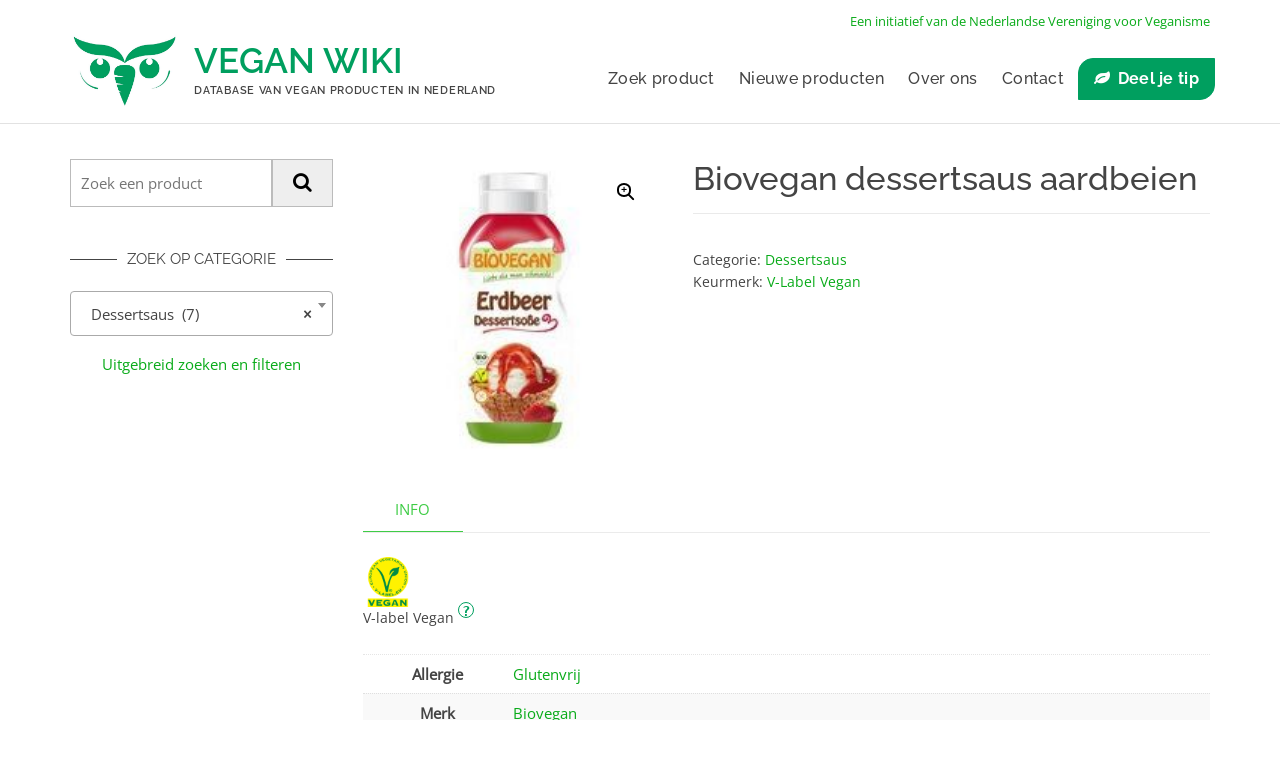

--- FILE ---
content_type: text/html; charset=UTF-8
request_url: https://veganwiki.nl/product/biovegan-dessertsaus-aardbeien/
body_size: 16744
content:
<!DOCTYPE html>
<html class="no-js" lang="nl-NL">
<head>
<meta http-equiv="content-type" content="text/html; charset=UTF-8" />
<meta http-equiv="X-UA-Compatible" content="IE=edge">
<meta name="viewport" content="width=device-width, initial-scale=1">
<script type="text/template" id="freeze-table-template">
<div class="frzTbl antiscroll-wrap frzTbl--scrolled-to-left-edge">
<div class="frzTbl-scroll-overlay antiscroll-inner">
<div class="frzTbl-scroll-overlay__inner"></div>
</div>
<div class="frzTbl-content-wrapper">
<!-- sticky outer heading -->
<div class="frzTbl-fixed-heading-wrapper-outer">          
<div class="frzTbl-fixed-heading-wrapper">
<div class="frzTbl-fixed-heading-wrapper__inner">
{{heading}}
</div>    
</div>
</div>
<!-- column shadows -->
<div class="frzTbl-frozen-columns-wrapper">
<!-- left -->
<div class="frzTbl-frozen-columns-wrapper__columns frzTbl-frozen-columns-wrapper__columns--left {{hide-left-column}}"></div>
<!-- right -->            
<div class="frzTbl-frozen-columns-wrapper__columns frzTbl-frozen-columns-wrapper__columns--right {{hide-right-column}}"></div>
</div>
<!-- table -->
<div class="frzTbl-table-wrapper">
<div class="frzTbl-table-wrapper__inner">
<div class="frzTbl-table-placeholder"></div>
</div>
</div>
</div>
</div>
</script><script type="text/template" id="tmpl-wcpt-product-form-loading-modal">
<div class="wcpt-modal wcpt-product-form-loading-modal" data-wcpt-product-id="{{{ data.product_id }}}">
<div class="wcpt-modal-content">
<div class="wcpt-close-modal">
<!-- close 'x' icon svg -->
<span class="wcpt-icon wcpt-icon-x wcpt-close-modal-icon">
<svg xmlns="http://www.w3.org/2000/svg" width="24" height="24" viewBox="0 0 24 24" fill="none" stroke="currentColor" stroke-width="2" stroke-linecap="round" stroke-linejoin="round" class="feather feather-x"><line x1="18" y1="6" x2="6" y2="18"></line><line x1="6" y1="6" x2="18" y2="18"></line>
</svg>
</span>
</div>
<span class="wcpt-product-form-loading-text">
<i class="wcpt-ajax-badge">
<!-- ajax loading icon svg -->
<svg xmlns="http://www.w3.org/2000/svg" width="24" height="24" viewBox="0 0 24 24" fill="none" stroke="currentColor" stroke-width="2" stroke-linecap="round" stroke-linejoin="round" class="feather feather-loader" color="#384047">
<line x1="12" y1="2" x2="12" y2="6"></line><line x1="12" y1="18" x2="12" y2="22"></line><line x1="4.93" y1="4.93" x2="7.76" y2="7.76"></line><line x1="16.24" y1="16.24" x2="19.07" y2="19.07"></line><line x1="2" y1="12" x2="6" y2="12"></line><line x1="18" y1="12" x2="22" y2="12"></line><line x1="4.93" y1="19.07" x2="7.76" y2="16.24"></line><line x1="16.24" y1="7.76" x2="19.07" y2="4.93"></line>
</svg>
</i>
Bezig met laden&hellip;      </span>
</div>
</div>
</script>
<script type="text/template" id="tmpl-wcpt-cart-checkbox-trigger">
<div 
class="wcpt-cart-checkbox-trigger"
data-wcpt-redirect-url=""
>
<style media="screen">
@media(min-width:1200px){
.wcpt-cart-checkbox-trigger {
display: inline-block;
}
}
@media(max-width:1100px){
.wcpt-cart-checkbox-trigger {
display: inline-block;
}
}
.wcpt-cart-checkbox-trigger {
background-color : #4CAF50; border-color : rgba(0, 0, 0, .1); color : rgba(255, 255, 255); 	}
</style>
<span 
class="wcpt-icon wcpt-icon-shopping-bag wcpt-cart-checkbox-trigger__shopping-icon "    ><svg xmlns="http://www.w3.org/2000/svg" width="24" height="24" viewBox="0 0 24 24" fill="none" stroke="currentColor" stroke-width="2" stroke-linecap="round" stroke-linejoin="round" class="feather feather-shopping-bag"><path d="M6 2L3 6v14a2 2 0 0 0 2 2h14a2 2 0 0 0 2-2V6l-3-4z"></path><line x1="3" y1="6" x2="21" y2="6"></line><path d="M16 10a4 4 0 0 1-8 0"></path></svg></span>		<span class="wcpt-cart-checkbox-trigger__text">Add selected (<span class="wcpt-total-selected"></span>) to cart</span>
<span class="wcpt-cart-checkbox-trigger__close">✕</span>
</div>
</script><meta name='robots' content='index, follow, max-image-preview:large, max-snippet:-1, max-video-preview:-1' />
<script id="cookieyes" type="text/javascript" src="https://cdn-cookieyes.com/client_data/803039d85d4cdc8fca22c042/script.js"></script>
<!-- This site is optimized with the Yoast SEO plugin v24.7 - https://yoast.com/wordpress/plugins/seo/ -->
<title>Biovegan dessertsaus aardbeien - Vegan Wiki</title>
<meta name="description" content="Volgens Vegan Wiki is dit product geschikt voor veganisten." />
<link rel="canonical" href="https://veganwiki.nl/product/biovegan-dessertsaus-aardbeien/" />
<meta property="og:locale" content="nl_NL" />
<meta property="og:type" content="article" />
<meta property="og:title" content="Biovegan dessertsaus aardbeien - Vegan Wiki" />
<meta property="og:description" content="Volgens Vegan Wiki is dit product geschikt voor veganisten." />
<meta property="og:url" content="https://veganwiki.nl/product/biovegan-dessertsaus-aardbeien/" />
<meta property="og:site_name" content="Vegan Wiki" />
<meta property="article:modified_time" content="2022-06-21T21:08:19+00:00" />
<meta property="og:image" content="https://veganwiki.nl/wp-content/uploads/2020/01/1-21.png" />
<meta property="og:image:width" content="197" />
<meta property="og:image:height" content="198" />
<meta property="og:image:type" content="image/png" />
<meta name="twitter:card" content="summary_large_image" />
<script type="application/ld+json" class="yoast-schema-graph">{"@context":"https://schema.org","@graph":[{"@type":"WebPage","@id":"https://veganwiki.nl/product/biovegan-dessertsaus-aardbeien/","url":"https://veganwiki.nl/product/biovegan-dessertsaus-aardbeien/","name":"Biovegan dessertsaus aardbeien - Vegan Wiki","isPartOf":{"@id":"https://veganwiki.nl/#website"},"primaryImageOfPage":{"@id":"https://veganwiki.nl/product/biovegan-dessertsaus-aardbeien/#primaryimage"},"image":{"@id":"https://veganwiki.nl/product/biovegan-dessertsaus-aardbeien/#primaryimage"},"thumbnailUrl":"https://veganwiki.nl/wp-content/uploads/2020/01/1-21.jpg","datePublished":"2020-01-03T13:10:21+00:00","dateModified":"2022-06-21T21:08:19+00:00","description":"Volgens Vegan Wiki is dit product geschikt voor veganisten.","breadcrumb":{"@id":"https://veganwiki.nl/product/biovegan-dessertsaus-aardbeien/#breadcrumb"},"inLanguage":"nl-NL","potentialAction":[{"@type":"ReadAction","target":["https://veganwiki.nl/product/biovegan-dessertsaus-aardbeien/"]}]},{"@type":"ImageObject","inLanguage":"nl-NL","@id":"https://veganwiki.nl/product/biovegan-dessertsaus-aardbeien/#primaryimage","url":"https://veganwiki.nl/wp-content/uploads/2020/01/1-21.jpg","contentUrl":"https://veganwiki.nl/wp-content/uploads/2020/01/1-21.jpg","width":197,"height":198},{"@type":"BreadcrumbList","@id":"https://veganwiki.nl/product/biovegan-dessertsaus-aardbeien/#breadcrumb","itemListElement":[{"@type":"ListItem","position":1,"name":"Home","item":"https://veganwiki.nl/"},{"@type":"ListItem","position":2,"name":"Vegan producten","item":"https://veganwiki.nl/producten/"},{"@type":"ListItem","position":3,"name":"Biovegan dessertsaus aardbeien"}]},{"@type":"WebSite","@id":"https://veganwiki.nl/#website","url":"https://veganwiki.nl/","name":"Vegan Wiki","description":"Database van vegan producten in Nederland","publisher":{"@id":"https://veganwiki.nl/#organization"},"potentialAction":[{"@type":"SearchAction","target":{"@type":"EntryPoint","urlTemplate":"https://veganwiki.nl/?s={search_term_string}"},"query-input":{"@type":"PropertyValueSpecification","valueRequired":true,"valueName":"search_term_string"}}],"inLanguage":"nl-NL"},{"@type":"Organization","@id":"https://veganwiki.nl/#organization","name":"Vegan Wiki","url":"https://veganwiki.nl/","logo":{"@type":"ImageObject","inLanguage":"nl-NL","@id":"https://veganwiki.nl/#/schema/logo/image/","url":"https://veganwiki.nl/wp-content/uploads/2022/05/cropped-logo_vegan_wiki.jpg","contentUrl":"https://veganwiki.nl/wp-content/uploads/2022/05/cropped-logo_vegan_wiki.jpg","width":839,"height":614,"caption":"Vegan Wiki"},"image":{"@id":"https://veganwiki.nl/#/schema/logo/image/"}}]}</script>
<!-- / Yoast SEO plugin. -->
<link rel='stylesheet' id='wp-block-library-css' href='//veganwiki.nl/wp-content/cache/wpfc-minified/6kf41964/60qx3.css' type='text/css' media='all' />
<style id='classic-theme-styles-inline-css' type='text/css'>
/*! This file is auto-generated */
.wp-block-button__link{color:#fff;background-color:#32373c;border-radius:9999px;box-shadow:none;text-decoration:none;padding:calc(.667em + 2px) calc(1.333em + 2px);font-size:1.125em}.wp-block-file__button{background:#32373c;color:#fff;text-decoration:none}
</style>
<style id='global-styles-inline-css' type='text/css'>
:root{--wp--preset--aspect-ratio--square: 1;--wp--preset--aspect-ratio--4-3: 4/3;--wp--preset--aspect-ratio--3-4: 3/4;--wp--preset--aspect-ratio--3-2: 3/2;--wp--preset--aspect-ratio--2-3: 2/3;--wp--preset--aspect-ratio--16-9: 16/9;--wp--preset--aspect-ratio--9-16: 9/16;--wp--preset--color--black: #000000;--wp--preset--color--cyan-bluish-gray: #abb8c3;--wp--preset--color--white: #ffffff;--wp--preset--color--pale-pink: #f78da7;--wp--preset--color--vivid-red: #cf2e2e;--wp--preset--color--luminous-vivid-orange: #ff6900;--wp--preset--color--luminous-vivid-amber: #fcb900;--wp--preset--color--light-green-cyan: #7bdcb5;--wp--preset--color--vivid-green-cyan: #00d084;--wp--preset--color--pale-cyan-blue: #8ed1fc;--wp--preset--color--vivid-cyan-blue: #0693e3;--wp--preset--color--vivid-purple: #9b51e0;--wp--preset--gradient--vivid-cyan-blue-to-vivid-purple: linear-gradient(135deg,rgba(6,147,227,1) 0%,rgb(155,81,224) 100%);--wp--preset--gradient--light-green-cyan-to-vivid-green-cyan: linear-gradient(135deg,rgb(122,220,180) 0%,rgb(0,208,130) 100%);--wp--preset--gradient--luminous-vivid-amber-to-luminous-vivid-orange: linear-gradient(135deg,rgba(252,185,0,1) 0%,rgba(255,105,0,1) 100%);--wp--preset--gradient--luminous-vivid-orange-to-vivid-red: linear-gradient(135deg,rgba(255,105,0,1) 0%,rgb(207,46,46) 100%);--wp--preset--gradient--very-light-gray-to-cyan-bluish-gray: linear-gradient(135deg,rgb(238,238,238) 0%,rgb(169,184,195) 100%);--wp--preset--gradient--cool-to-warm-spectrum: linear-gradient(135deg,rgb(74,234,220) 0%,rgb(151,120,209) 20%,rgb(207,42,186) 40%,rgb(238,44,130) 60%,rgb(251,105,98) 80%,rgb(254,248,76) 100%);--wp--preset--gradient--blush-light-purple: linear-gradient(135deg,rgb(255,206,236) 0%,rgb(152,150,240) 100%);--wp--preset--gradient--blush-bordeaux: linear-gradient(135deg,rgb(254,205,165) 0%,rgb(254,45,45) 50%,rgb(107,0,62) 100%);--wp--preset--gradient--luminous-dusk: linear-gradient(135deg,rgb(255,203,112) 0%,rgb(199,81,192) 50%,rgb(65,88,208) 100%);--wp--preset--gradient--pale-ocean: linear-gradient(135deg,rgb(255,245,203) 0%,rgb(182,227,212) 50%,rgb(51,167,181) 100%);--wp--preset--gradient--electric-grass: linear-gradient(135deg,rgb(202,248,128) 0%,rgb(113,206,126) 100%);--wp--preset--gradient--midnight: linear-gradient(135deg,rgb(2,3,129) 0%,rgb(40,116,252) 100%);--wp--preset--font-size--small: 13px;--wp--preset--font-size--medium: 20px;--wp--preset--font-size--large: 36px;--wp--preset--font-size--x-large: 42px;--wp--preset--spacing--20: 0.44rem;--wp--preset--spacing--30: 0.67rem;--wp--preset--spacing--40: 1rem;--wp--preset--spacing--50: 1.5rem;--wp--preset--spacing--60: 2.25rem;--wp--preset--spacing--70: 3.38rem;--wp--preset--spacing--80: 5.06rem;--wp--preset--shadow--natural: 6px 6px 9px rgba(0, 0, 0, 0.2);--wp--preset--shadow--deep: 12px 12px 50px rgba(0, 0, 0, 0.4);--wp--preset--shadow--sharp: 6px 6px 0px rgba(0, 0, 0, 0.2);--wp--preset--shadow--outlined: 6px 6px 0px -3px rgba(255, 255, 255, 1), 6px 6px rgba(0, 0, 0, 1);--wp--preset--shadow--crisp: 6px 6px 0px rgba(0, 0, 0, 1);}:where(.is-layout-flex){gap: 0.5em;}:where(.is-layout-grid){gap: 0.5em;}body .is-layout-flex{display: flex;}.is-layout-flex{flex-wrap: wrap;align-items: center;}.is-layout-flex > :is(*, div){margin: 0;}body .is-layout-grid{display: grid;}.is-layout-grid > :is(*, div){margin: 0;}:where(.wp-block-columns.is-layout-flex){gap: 2em;}:where(.wp-block-columns.is-layout-grid){gap: 2em;}:where(.wp-block-post-template.is-layout-flex){gap: 1.25em;}:where(.wp-block-post-template.is-layout-grid){gap: 1.25em;}.has-black-color{color: var(--wp--preset--color--black) !important;}.has-cyan-bluish-gray-color{color: var(--wp--preset--color--cyan-bluish-gray) !important;}.has-white-color{color: var(--wp--preset--color--white) !important;}.has-pale-pink-color{color: var(--wp--preset--color--pale-pink) !important;}.has-vivid-red-color{color: var(--wp--preset--color--vivid-red) !important;}.has-luminous-vivid-orange-color{color: var(--wp--preset--color--luminous-vivid-orange) !important;}.has-luminous-vivid-amber-color{color: var(--wp--preset--color--luminous-vivid-amber) !important;}.has-light-green-cyan-color{color: var(--wp--preset--color--light-green-cyan) !important;}.has-vivid-green-cyan-color{color: var(--wp--preset--color--vivid-green-cyan) !important;}.has-pale-cyan-blue-color{color: var(--wp--preset--color--pale-cyan-blue) !important;}.has-vivid-cyan-blue-color{color: var(--wp--preset--color--vivid-cyan-blue) !important;}.has-vivid-purple-color{color: var(--wp--preset--color--vivid-purple) !important;}.has-black-background-color{background-color: var(--wp--preset--color--black) !important;}.has-cyan-bluish-gray-background-color{background-color: var(--wp--preset--color--cyan-bluish-gray) !important;}.has-white-background-color{background-color: var(--wp--preset--color--white) !important;}.has-pale-pink-background-color{background-color: var(--wp--preset--color--pale-pink) !important;}.has-vivid-red-background-color{background-color: var(--wp--preset--color--vivid-red) !important;}.has-luminous-vivid-orange-background-color{background-color: var(--wp--preset--color--luminous-vivid-orange) !important;}.has-luminous-vivid-amber-background-color{background-color: var(--wp--preset--color--luminous-vivid-amber) !important;}.has-light-green-cyan-background-color{background-color: var(--wp--preset--color--light-green-cyan) !important;}.has-vivid-green-cyan-background-color{background-color: var(--wp--preset--color--vivid-green-cyan) !important;}.has-pale-cyan-blue-background-color{background-color: var(--wp--preset--color--pale-cyan-blue) !important;}.has-vivid-cyan-blue-background-color{background-color: var(--wp--preset--color--vivid-cyan-blue) !important;}.has-vivid-purple-background-color{background-color: var(--wp--preset--color--vivid-purple) !important;}.has-black-border-color{border-color: var(--wp--preset--color--black) !important;}.has-cyan-bluish-gray-border-color{border-color: var(--wp--preset--color--cyan-bluish-gray) !important;}.has-white-border-color{border-color: var(--wp--preset--color--white) !important;}.has-pale-pink-border-color{border-color: var(--wp--preset--color--pale-pink) !important;}.has-vivid-red-border-color{border-color: var(--wp--preset--color--vivid-red) !important;}.has-luminous-vivid-orange-border-color{border-color: var(--wp--preset--color--luminous-vivid-orange) !important;}.has-luminous-vivid-amber-border-color{border-color: var(--wp--preset--color--luminous-vivid-amber) !important;}.has-light-green-cyan-border-color{border-color: var(--wp--preset--color--light-green-cyan) !important;}.has-vivid-green-cyan-border-color{border-color: var(--wp--preset--color--vivid-green-cyan) !important;}.has-pale-cyan-blue-border-color{border-color: var(--wp--preset--color--pale-cyan-blue) !important;}.has-vivid-cyan-blue-border-color{border-color: var(--wp--preset--color--vivid-cyan-blue) !important;}.has-vivid-purple-border-color{border-color: var(--wp--preset--color--vivid-purple) !important;}.has-vivid-cyan-blue-to-vivid-purple-gradient-background{background: var(--wp--preset--gradient--vivid-cyan-blue-to-vivid-purple) !important;}.has-light-green-cyan-to-vivid-green-cyan-gradient-background{background: var(--wp--preset--gradient--light-green-cyan-to-vivid-green-cyan) !important;}.has-luminous-vivid-amber-to-luminous-vivid-orange-gradient-background{background: var(--wp--preset--gradient--luminous-vivid-amber-to-luminous-vivid-orange) !important;}.has-luminous-vivid-orange-to-vivid-red-gradient-background{background: var(--wp--preset--gradient--luminous-vivid-orange-to-vivid-red) !important;}.has-very-light-gray-to-cyan-bluish-gray-gradient-background{background: var(--wp--preset--gradient--very-light-gray-to-cyan-bluish-gray) !important;}.has-cool-to-warm-spectrum-gradient-background{background: var(--wp--preset--gradient--cool-to-warm-spectrum) !important;}.has-blush-light-purple-gradient-background{background: var(--wp--preset--gradient--blush-light-purple) !important;}.has-blush-bordeaux-gradient-background{background: var(--wp--preset--gradient--blush-bordeaux) !important;}.has-luminous-dusk-gradient-background{background: var(--wp--preset--gradient--luminous-dusk) !important;}.has-pale-ocean-gradient-background{background: var(--wp--preset--gradient--pale-ocean) !important;}.has-electric-grass-gradient-background{background: var(--wp--preset--gradient--electric-grass) !important;}.has-midnight-gradient-background{background: var(--wp--preset--gradient--midnight) !important;}.has-small-font-size{font-size: var(--wp--preset--font-size--small) !important;}.has-medium-font-size{font-size: var(--wp--preset--font-size--medium) !important;}.has-large-font-size{font-size: var(--wp--preset--font-size--large) !important;}.has-x-large-font-size{font-size: var(--wp--preset--font-size--x-large) !important;}
:where(.wp-block-post-template.is-layout-flex){gap: 1.25em;}:where(.wp-block-post-template.is-layout-grid){gap: 1.25em;}
:where(.wp-block-columns.is-layout-flex){gap: 2em;}:where(.wp-block-columns.is-layout-grid){gap: 2em;}
:root :where(.wp-block-pullquote){font-size: 1.5em;line-height: 1.6;}
</style>
<link rel='stylesheet' id='contact-form-7-css' href='//veganwiki.nl/wp-content/cache/wpfc-minified/22t1zsxm/60qx3.css' type='text/css' media='all' />
<link rel='stylesheet' id='futurio-extra-css' href='//veganwiki.nl/wp-content/cache/wpfc-minified/g5pog15v/60qx3.css' type='text/css' media='all' />
<link rel='stylesheet' id='futurio-pro-css' href='//veganwiki.nl/wp-content/cache/wpfc-minified/g2rvrx2c/60qx3.css' type='text/css' media='all' />
<link rel='stylesheet' id='antiscroll-css' href='//veganwiki.nl/wp-content/cache/wpfc-minified/97wtocjv/60qx3.css' type='text/css' media='all' />
<link rel='stylesheet' id='freeze_table-css' href='//veganwiki.nl/wp-content/cache/wpfc-minified/q5nvn7bv/60qx3.css' type='text/css' media='all' />
<link rel='stylesheet' id='photoswipe-css' href='//veganwiki.nl/wp-content/cache/wpfc-minified/241ggeuw/60qx3.css' type='text/css' media='all' />
<link rel='stylesheet' id='photoswipe-default-skin-css' href='//veganwiki.nl/wp-content/cache/wpfc-minified/q9l0yt6m/60qx3.css' type='text/css' media='all' />
<link rel='stylesheet' id='multirange-css' href='//veganwiki.nl/wp-content/cache/wpfc-minified/ldbc6tay/60qx3.css' type='text/css' media='all' />
<link rel='stylesheet' id='wcpt-css' href='//veganwiki.nl/wp-content/cache/wpfc-minified/m7r74i28/60qx3.css' type='text/css' media='all' />
<style id='wcpt-inline-css' type='text/css'>
.mejs-button>button {
background: transparent url(https://veganwiki.nl/wp-includes/js/mediaelement/mejs-controls.svg) !important;
}
.mejs-mute>button {
background-position: -60px 0 !important;
}    
.mejs-unmute>button {
background-position: -40px 0 !important;
}    
.mejs-pause>button {
background-position: -20px 0 !important;
}    
</style>
<link rel='stylesheet' id='mediaelement-css' href='//veganwiki.nl/wp-content/cache/wpfc-minified/qx6ktuxg/60qx3.css' type='text/css' media='all' />
<link rel='stylesheet' id='wp-mediaelement-css' href='//veganwiki.nl/wp-content/cache/wpfc-minified/eg0sr6uv/60qx3.css' type='text/css' media='all' />
<link rel='stylesheet' id='woocommerce-layout-css' href='//veganwiki.nl/wp-content/cache/wpfc-minified/11p9gkl0/60qx3.css' type='text/css' media='all' />
<link rel='stylesheet' id='woocommerce-smallscreen-css' href='//veganwiki.nl/wp-content/cache/wpfc-minified/8upktkyo/60qx3.css' type='text/css' media='only screen and (max-width: 768px)' />
<link rel='stylesheet' id='woocommerce-general-css' href='//veganwiki.nl/wp-content/cache/wpfc-minified/8n8ztxqw/60qx3.css' type='text/css' media='all' />
<style id='woocommerce-inline-inline-css' type='text/css'>
.woocommerce form .form-row .required { visibility: visible; }
</style>
<link rel='stylesheet' id='ywctm-frontend-css' href='//veganwiki.nl/wp-content/plugins/yith-woocommerce-catalog-mode/assets/css/frontend.min.css?ver=2.51.0' type='text/css' media='all' />
<style id='ywctm-frontend-inline-css' type='text/css'>
form.cart button.single_add_to_cart_button, .ppc-button-wrapper, .wc-ppcp-paylater-msg__container, form.cart .quantity, .widget.woocommerce.widget_shopping_cart{display: none !important}
</style>
<link rel='stylesheet' id='brands-styles-css' href='//veganwiki.nl/wp-content/cache/wpfc-minified/ke3c14oz/60qx3.css' type='text/css' media='all' />
<link rel='stylesheet' id='parent-style-css' href='//veganwiki.nl/wp-content/cache/wpfc-minified/1cfd7iz5/60qx3.css' type='text/css' media='all' />
<link rel='stylesheet' id='child-style-css' href='//veganwiki.nl/wp-content/themes/futuriochild-futurio-child/style.css?ver=6.6.4' type='text/css' media='all' />
<link rel='stylesheet' id='bootstrap-css' href='//veganwiki.nl/wp-content/cache/wpfc-minified/q9kph9qz/60qx3.css' type='text/css' media='all' />
<link rel='stylesheet' id='futurio-stylesheet-css' href='//veganwiki.nl/wp-content/themes/futuriochild-futurio-child/style.css?ver=1.5.4' type='text/css' media='all' />
<style id='futurio-stylesheet-inline-css' type='text/css'>
.woocommerce .widget_price_filter .ui-slider .ui-slider-range, .woocommerce .widget_price_filter .ui-slider .ui-slider-handle{background-color:#3fcc46;}a, .author-meta a, .tags-links a, nav.navigation.pagination .nav-links a{color:#3fcc46;}.widget-title:before, nav.navigation.pagination .current:before, .cart-contents span.count{background-color:#3fcc46;}nav.navigation.pagination .current:before{border-color:#3fcc46;}a:active, a:hover, a:focus, .tags-links a:hover{color:#417f26;}.read-more-button a, #searchsubmit, .btn-default, input[type="submit"], input#submit, input#submit:hover, button, a.comment-reply-link, .btn-default:hover, input[type="submit"]:hover, button:hover, a.comment-reply-link:hover{color:#3fcc46;border-color:#3fcc46;}.top-bar-section{background-color:#f4f4f4;color:#515151;}.top-bar-section a{color:#3fcc46;}.top-bar-section a:hover{color:#417f26;}.site-header{background-color:#ffffff;}#site-navigation .navbar-nav > li > a:hover, #site-navigation .dropdown-menu > li > a:hover, #site-navigation .nav > li > a:before{color:#3fcc46;}#site-navigation .nav > li > a:before, #site-navigation .nav > li.active > a:before, #site-navigation .current-page-parent:before{background-color:#3fcc46;}#site-navigation .navbar-nav > li.active > a, #site-navigation .dropdown-menu > .active > a, .home-icon.front_page_on i{color:#ffffff;}#site-navigation .navbar-nav > li.active > a, #site-navigation .dropdown-menu > .active > a, li.home-icon.front_page_on, li.home-icon.front_page_on:before{background-color:#3fcc46;}.footer-credits, .footer-credits-text{background-color:#ffffff;color:#0a0a0a;}.footer-credits a{color:#3fcc46;}.footer-credits a:hover{color:#417f26;}.woocommerce ul.products li.product h3, li.product-category.product h3, .woocommerce ul.products li.product h2.woocommerce-loop-product__title, .woocommerce ul.products li.product h2.woocommerce-loop-category__title{color:#0a0a0a;}.woocommerce ul.products li.product .price{color:#3fcc46;}.woocommerce .star-rating span{color:#3fcc46;}.woocommerce ul.products li.product .button{color:#3fcc46;}.woocommerce ul.products li.product .button:hover{color:#ffffff;background-color:#417f26;}.woocommerce span.onsale, .single .woocommerce .related span.onsale{color:#ffffff;background-color:#3fcc46;}.woocommerce .summary .star-rating span{color:#3fcc46;}.woocommerce div.product .woocommerce-tabs ul.tabs.wc-tabs li.active a{color:#3fcc46;}.woocommerce div.product .woocommerce-tabs ul.tabs.wc-tabs li.active a, .woocommerce div.product .woocommerce-tabs ul.tabs.wc-tabs li:hover a{border-bottom-color:#3fcc46;}.woocommerce div.product .woocommerce-tabs ul.tabs li a{color:#3fcc46;}.single.woocommerce span.onsale{color:#ffffff;background-color:#3fcc46;}.woocommerce #respond input#submit, .woocommerce a.button, #sidebar .widget.widget_shopping_cart a.button, .woocommerce button.button, .woocommerce input.button, .woocommerce #respond input#submit.alt, .woocommerce a.button.alt, .woocommerce button.button.alt, .woocommerce input.button.alt{color:#3fcc46;}.woocommerce #respond input#submit, .woocommerce a.button, .woocommerce button.button, .woocommerce input.button, .woocommerce #respond input#submit.alt, .woocommerce a.button.alt, .woocommerce button.button.alt, .woocommerce input.button.alt{background-color:transparent;}.woocommerce #respond input#submit:hover, .woocommerce a.button:hover, #sidebar .widget.widget_shopping_cart a.button:hover, .woocommerce button.button:hover, .woocommerce input.button:hover, .woocommerce #respond input#submit.alt:hover, .woocommerce a.button.alt:hover, .woocommerce button.button.alt:hover, .woocommerce input.button.alt:hover{color:#ffffff;}.woocommerce #respond input#submit:hover, .woocommerce a.button:hover, .woocommerce button.button:hover, .woocommerce input.button:hover, .woocommerce #respond input#submit.alt:hover, .woocommerce a.button.alt:hover, .woocommerce button.button.alt:hover, .woocommerce input.button.alt:hover{background-color:#417f26;}@media (max-width: 767px){#theme-menu .navbar-nav a:hover{color:#3fcc46!important;}#site-navigation .navbar-nav .active > a{color:#ffffff!important;background-color:#3fcc46!important;}}
#site-navigation .dropdown-menu>.active>a {background-color: transparent;}, .woocommerce .widget_price_filter .ui-slider .ui-slider-range, .woocommerce .widget_price_filter .ui-slider .ui-slider-handle{background-color:;}.main-container, .container-fluid.head-bread, .offcanvas-sidebar .widget-title h3, #sidebar .widget-title h3, .container-fluid.archive-page-header, .offcanvas-sidebar, .cart-contents span.count, #product-nav > a, .woo-float-info{background-color:;}a, .author-meta a, .tags-links a, nav.navigation.pagination .nav-links a{color:#09ab19;}.widget-title:before, nav.navigation.pagination .current:before{background-color:;}nav.navigation.pagination .current:before{border-color:;}a:active, a:hover, a:focus, .tags-links a:hover{color:#028000;}.read-more-button a, #searchsubmit, .btn-default, input[type="submit"], input#submit, button, a.comment-reply-link{color:#09ab19;background-color:;border-color:#09ab19;}, input#submit:hover, .btn-default:hover, input[type="submit"]:hover, button:hover, a.comment-reply-link:hover{color:#028000;background-color:;border-color:#028000;}body, nav.navigation.post-navigation a, .nav-subtitle{color:;}.comments-meta a{color:#09ab19;}.news-item h2 a, .page-header, .page-header a, h1.single-title, h1, h2, h3, h4, h5, h6{color:#444444;}.top-bar-section{color:#444444;}.site-branding-text h1.site-title a:hover, .site-branding-text .site-title a:hover, .site-branding-text h1.site-title, .site-branding-text .site-title, .site-branding-text h1.site-title a, .site-branding-text .site-title a{color:#444444;}p.site-description{color:#444444;}#site-navigation, #site-navigation .dropdown-menu, #site-navigation.shrink, .header-cart-block:hover ul.site-header-cart{background-color:;}#site-navigation, #site-navigation .navbar-nav > li > a, #site-navigation .dropdown-menu > li > a{color:#444444;}.open-panel span{background-color:#444444;}.open-panel span, .header-cart a.cart-contents, .header-login a, .top-search-icon i, .offcanvas-sidebar-toggle i, .site-header-cart, .site-header-cart a{color:#444444;}#site-navigation .navbar-nav > li > a:hover, #site-navigation .dropdown-menu > li > a:hover, #site-navigation .nav > li > a:before{color:#028000;}#site-navigation .nav > li > a:before, #site-navigation .nav > li.active > a:before, #site-navigation .current-page-parent:before{background-color:#444444;}#site-navigation .navbar-nav > li > a:hover, #site-navigation .dropdown-menu > li > a:hover{background-color:;}#site-navigation .navbar-nav > li.active > a, #site-navigation .dropdown-menu > .active > a, .home-icon.front_page_on i{color:#09ab19;}#sidebar .widget-title h3{color:#444444;}#sidebar .widget-title:after, .offcanvas-sidebar .widget-title:after{background-color:#444444;}.widget-title h3{border-color:#444444;}.widget{color:#e8e8e8;}#content-footer-section, #content-footer-section .widget-title h3{background-color:#5b5b5b;}.single .content-date-comments span{color:#444444;}.date-meta{background-color:;}.comments-meta, .comments-meta a{color:#0a0a0a;}.comments-meta{background-color:#e5e5e5;}.woocommerce ul.products li.product h3, li.product-category.product h3, .woocommerce ul.products li.product h2.woocommerce-loop-product__title, .woocommerce ul.products li.product h2.woocommerce-loop-category__title{color:#eaeaea;}.woocommerce ul.products li.product .price{color:;}.woocommerce ul.products li.product, .woocommerce-page ul.products li.product, li.product-category.product, .woocommerce ul.products li.product .woocommerce-loop-category__title{background:rgba(255,255,255,0);}.woocommerce ul.products li.product .button{color:#444444;}.woocommerce ul.products li.product .button:hover{color:;}.woocommerce span.onsale, .single .woocommerce .related span.onsale{background-color:;}.woocommerce div.product p.price, .woocommerce div.product span.price{color:;}.woocommerce .summary .star-rating span{color:;}.woocommerce div.product .woocommerce-tabs ul.tabs.wc-tabs li.active a{color:;}.woocommerce div.product .woocommerce-tabs ul.tabs.wc-tabs li.active a, .woocommerce div.product .woocommerce-tabs ul.tabs.wc-tabs li:hover a{border-bottom-color:;}.woocommerce div.product .woocommerce-tabs ul.tabs li a{color:#a35725;}.woocommerce #respond input#submit, .woocommerce a.button, #sidebar .widget.widget_shopping_cart a.button, .woocommerce button.button, .woocommerce input.button, .woocommerce #respond input#submit.alt, .woocommerce a.button.alt, .woocommerce button.button.alt, .woocommerce input.button.alt{color:#444444;}.woocommerce #respond input#submit, .woocommerce a.button, .woocommerce button.button, .woocommerce input.button, .woocommerce #respond input#submit.alt, .woocommerce a.button.alt, .woocommerce button.button.alt, .woocommerce input.button.alt{border-color:;background-color:;}.woocommerce #respond input#submit:hover, .woocommerce a.button:hover, #sidebar .widget.widget_shopping_cart a.button:hover, .woocommerce button.button:hover, .woocommerce input.button:hover, .woocommerce #respond input#submit.alt:hover, .woocommerce a.button.alt:hover, .woocommerce button.button.alt:hover, .woocommerce input.button.alt:hover{color:;}.woocommerce #respond input#submit:hover, .woocommerce a.button:hover, .woocommerce button.button:hover, .woocommerce input.button:hover, .woocommerce #respond input#submit.alt:hover, .woocommerce a.button.alt:hover, .woocommerce button.button.alt:hover, .woocommerce input.button.alt:hover{border-color:;background-color:#444444;}@media (max-width: 767px){#site-navigation .navbar-nav a, .openNav .menu-container{background-color:#2d2d2d;}#site-navigation .navbar-nav a:hover{color:#444444!important;background-color:#a35725!important;}#site-navigation .navbar-nav .active a{color:!important;}}
@media only screen and (min-width: 769px) {.woocommerce #content div.product div.summary, .woocommerce div.product div.summary, .woocommerce-page #content div.product div.summary, .woocommerce-page div.product div.summary{width: 65%; padding-left: 4%;}}
</style>
<link rel='stylesheet' id='font-awesome-css' href='//veganwiki.nl/wp-content/cache/wpfc-minified/79btq75n/60qx3.css' type='text/css' media='all' />
<style id='font-awesome-inline-css' type='text/css'>
[data-font="FontAwesome"]:before {font-family: 'FontAwesome' !important;content: attr(data-icon) !important;speak: none !important;font-weight: normal !important;font-variant: normal !important;text-transform: none !important;line-height: 1 !important;font-style: normal !important;-webkit-font-smoothing: antialiased !important;-moz-osx-font-smoothing: grayscale !important;}
</style>
<link rel='stylesheet' id='kirki-styles-css' href='//veganwiki.nl/wp-content/cache/wpfc-minified/pzu7f6z/60qx3.css' type='text/css' media='all' />
<script type="text/template" id="tmpl-variation-template">
<div class="woocommerce-variation-description">{{{ data.variation.variation_description }}}</div>
<div class="woocommerce-variation-price">{{{ data.variation.price_html }}}</div>
<div class="woocommerce-variation-availability">{{{ data.variation.availability_html }}}</div>
</script>
<script type="text/template" id="tmpl-unavailable-variation-template">
<p role="alert">Dit product is niet beschikbaar. Kies een andere combinatie.</p>
</script>
<script>
if (typeof wcpt_persist_params === 'undefined') {
var wcpt_persist_params = [];
}
wcpt_persist_params.push('hide_form');
</script>
<script>   if (typeof wcpt_persist_params === 'undefined') { var wcpt_persist_params = []; } wcpt_persist_params = wcpt_persist_params.concat(["min_price","max_price","rating_filter","filter_allergie","filter_merk","filter_winkel"]);
</script>
<script type="text/javascript" src="//veganwiki.nl/wp-content/cache/wpfc-minified/e5g0kd7r/60qwj.js" id="jquery-core-js"></script>
<script type="text/javascript" src="//veganwiki.nl/wp-content/cache/wpfc-minified/g23h8zby/60qwj.js" id="jquery-migrate-js"></script>
<script type="text/javascript" src="//veganwiki.nl/wp-content/cache/wpfc-minified/9icki05x/60qwj.js" id="js-cookie-js" data-wp-strategy="defer"></script>
<script type="text/javascript" src="//veganwiki.nl/wp-content/cache/wpfc-minified/d6qr1l0l/60qwj.js" id="underscore-js"></script>
<script type="text/javascript" id="wp-util-js-extra">
/* <![CDATA[ */
var _wpUtilSettings = {"ajax":{"url":"\/wp-admin\/admin-ajax.php"}};
/* ]]> */
</script>
<script type="text/javascript" src="//veganwiki.nl/wp-content/cache/wpfc-minified/8bifl5bn/60qwj.js" id="wp-util-js"></script>
<script type="text/javascript" id="wc-add-to-cart-js-extra">
/* <![CDATA[ */
var wc_add_to_cart_params = {"ajax_url":"\/wp-admin\/admin-ajax.php","wc_ajax_url":"\/?wc-ajax=%%endpoint%%","i18n_view_cart":"Bekijk winkelwagen","cart_url":"https:\/\/veganwiki.nl","is_cart":"","cart_redirect_after_add":"no"};
/* ]]> */
</script>
<script type="text/javascript" src="//veganwiki.nl/wp-content/cache/wpfc-minified/dt5fhivc/60qwj.js" id="wc-add-to-cart-js" defer="defer" data-wp-strategy="defer"></script>
<script type="text/javascript" id="wc-add-to-cart-variation-js-extra">
/* <![CDATA[ */
var wc_add_to_cart_variation_params = {"wc_ajax_url":"\/?wc-ajax=%%endpoint%%","i18n_no_matching_variations_text":"Geen producten gevonden. Kies een andere combinatie.","i18n_make_a_selection_text":"Selecteer enkele productopties voordat je dit product aan je winkelwagen toevoegt.","i18n_unavailable_text":"Dit product is niet beschikbaar. Kies een andere combinatie.","i18n_reset_alert_text":"Je selectie is opnieuw ingesteld. Selecteer eerst product-opties alvorens dit product in de winkelmand te plaatsen."};
/* ]]> */
</script>
<script type="text/javascript" src="//veganwiki.nl/wp-content/cache/wpfc-minified/mka3bf2k/60qwj.js" id="wc-add-to-cart-variation-js" defer="defer" data-wp-strategy="defer"></script>
<script type="text/javascript" src="//veganwiki.nl/wp-content/cache/wpfc-minified/qjprc3i0/60qwj.js" id="zoom-js" defer="defer" data-wp-strategy="defer"></script>
<script type="text/javascript" src="//veganwiki.nl/wp-content/cache/wpfc-minified/ky024b6g/60qwj.js" id="flexslider-js" defer="defer" data-wp-strategy="defer"></script>
<script type="text/javascript" id="wc-single-product-js-extra">
/* <![CDATA[ */
var wc_single_product_params = {"i18n_required_rating_text":"Selecteer een waardering","i18n_rating_options":["1 van de 5 sterren","2 van de 5 sterren","3 van de 5 sterren","4 van de 5 sterren","5 van de 5 sterren"],"i18n_product_gallery_trigger_text":"Afbeeldinggalerij in volledig scherm bekijken","review_rating_required":"yes","flexslider":{"rtl":false,"animation":"slide","smoothHeight":true,"directionNav":false,"controlNav":"thumbnails","slideshow":false,"animationSpeed":500,"animationLoop":false,"allowOneSlide":false},"zoom_enabled":"1","zoom_options":[],"photoswipe_enabled":"1","photoswipe_options":{"shareEl":false,"closeOnScroll":false,"history":false,"hideAnimationDuration":0,"showAnimationDuration":0},"flexslider_enabled":"1"};
/* ]]> */
</script>
<script type="text/javascript" src="//veganwiki.nl/wp-content/cache/wpfc-minified/dqn91cxt/60qx9.js" id="wc-single-product-js" defer="defer" data-wp-strategy="defer"></script>
<script type="text/javascript" src="//veganwiki.nl/wp-content/cache/wpfc-minified/fes1kwba/60qx4.js" id="jquery-blockui-js" defer="defer" data-wp-strategy="defer"></script>
<script type="text/javascript" id="woocommerce-js-extra">
/* <![CDATA[ */
var woocommerce_params = {"ajax_url":"\/wp-admin\/admin-ajax.php","wc_ajax_url":"\/?wc-ajax=%%endpoint%%","i18n_password_show":"Wachtwoord weergeven","i18n_password_hide":"Wachtwoord verbergen"};
/* ]]> */
</script>
<script type="text/javascript" src="//veganwiki.nl/wp-content/cache/wpfc-minified/30gvkw8t/60qx4.js" id="woocommerce-js" defer="defer" data-wp-strategy="defer"></script>
<script>
document.documentElement.className = document.documentElement.className.replace('no-js', 'js');
</script>
<style>
.no-js img.lazyload {
display: none;
}
figure.wp-block-image img.lazyloading {
min-width: 150px;
}
.lazyload, .lazyloading {
opacity: 0;
}
.lazyloaded {
opacity: 1;
transition: opacity 400ms;
transition-delay: 0ms;
}
</style>
<script>document.documentElement.className = document.documentElement.className.replace( 'no-js', 'js' );</script>
<noscript><style>.woocommerce-product-gallery{ opacity: 1 !important; }</style></noscript>
<style type="text/css">.broken_link, a.broken_link {
text-decoration: line-through;
}</style><style type="text/css">.removed_link, a.removed_link {
text-decoration: line-through;
}</style><!-- Matomo -->
<script>
var _paq = window._paq = window._paq || [];
/* tracker methods like "setCustomDimension" should be called before "trackPageView" */
_paq.push(["setDoNotTrack", true]);
_paq.push(['trackPageView']);
_paq.push(['enableLinkTracking']);
(function() {
var u="https://stats.veganisme.org/";
_paq.push(['setTrackerUrl', u+'matomo.php']);
_paq.push(['setSiteId', '3']);
var d=document, g=d.createElement('script'), s=d.getElementsByTagName('script')[0];
g.async=true; g.src=u+'matomo.js'; s.parentNode.insertBefore(g,s);
})();
</script>
<!-- End Matomo Code --><link rel="icon" href="https://veganwiki.nl/wp-content/uploads/2022/05/cropped-favicon-vegan-wiki-32x32.jpg" sizes="32x32" />
<link rel="icon" href="https://veganwiki.nl/wp-content/uploads/2022/05/cropped-favicon-vegan-wiki-192x192.jpg" sizes="192x192" />
<link rel="apple-touch-icon" href="https://veganwiki.nl/wp-content/uploads/2022/05/cropped-favicon-vegan-wiki-180x180.jpg" />
<meta name="msapplication-TileImage" content="https://veganwiki.nl/wp-content/uploads/2022/05/cropped-favicon-vegan-wiki-270x270.jpg" />
<!-- Global site tag (gtag.js) - Google Analytics -->
<script async src="https://www.googletagmanager.com/gtag/js?id=G-XHY10YR9BC"></script>
<script>
window.dataLayer = window.dataLayer || [];
function gtag(){dataLayer.push(arguments);}
gtag('js', new Date());
gtag('config', 'G-XHY10YR9BC');
</script>
</head>
<body id="blog" class="product-template-default single single-product postid-1687 wp-custom-logo theme-futurio futurio-content-1170 unstick-menu woocommerce woocommerce-page woocommerce-no-js">
<a class="skip-link screen-reader-text" href="#site-content">Ga naar de inhoud</a>                <div class="page-wrap">            <div class="top-bar-section container-fluid">
<div class="container">
<div class="row">
<div id="textarea_1" class="top-bar-item col-sm-12">
<a href="https://www.veganisme.org/" target="_blank" rel="noopener">Een initiatief van de <span class="vw-break-point">Nederlandse Vereniging voor Veganisme</span></a>                 
</div>
</div>
</div>
</div>	
<div class="main-menu">
<nav id="site-navigation" class="navbar navbar-default nav-pos-right">     
<div class="container">   
<div class="navbar-header">
<div class="site-heading navbar-brand heading-menu" >
<div class="site-branding-logo">
<a href="https://veganwiki.nl/" class="custom-logo-link" rel="home"><img width="839" height="614" src="https://veganwiki.nl/wp-content/uploads/2022/05/cropped-logo_vegan_wiki.jpg" class="custom-logo" alt="Vegan Wiki" decoding="async" fetchpriority="high" srcset="https://veganwiki.nl/wp-content/uploads/2022/05/cropped-logo_vegan_wiki.jpg 839w, https://veganwiki.nl/wp-content/uploads/2022/05/cropped-logo_vegan_wiki-768x562.jpg 768w, https://veganwiki.nl/wp-content/uploads/2022/05/cropped-logo_vegan_wiki-400x293.jpg 400w" sizes="(max-width: 839px) 100vw, 839px" /></a>                        </div>
<div class="site-branding-text">
<p class="site-title"><a href="https://veganwiki.nl/" rel="home">Vegan Wiki</a></p>
<p class="site-description">
Database van vegan producten in Nederland                                </p>
</div><!-- .site-branding-text -->
</div>
</div>
<a href="#" id="main-menu-panel" class="open-panel" data-panel="main-menu-panel">
<span></span>
<span></span>
<span></span>
<div class="brand-absolute visible-xs">Menu</div>
</a>
<div class="menu-container"><ul id="menu-menu" class="nav navbar-nav navbar-right"><li itemscope="itemscope" itemtype="https://www.schema.org/SiteNavigationElement" id="menu-item-18021" class="menu-item menu-item-type-post_type menu-item-object-page current_page_parent menu-item-18021 nav-item"><a title="Zoek product" href="https://veganwiki.nl/producten/" class="nav-link">Zoek product</a></li>
<li itemscope="itemscope" itemtype="https://www.schema.org/SiteNavigationElement" id="menu-item-24526" class="menu-item menu-item-type-post_type menu-item-object-page menu-item-24526 nav-item"><a title="Nieuwe producten" href="https://veganwiki.nl/nieuwe-vegan-producten/" class="nav-link">Nieuwe producten</a></li>
<li itemscope="itemscope" itemtype="https://www.schema.org/SiteNavigationElement" id="menu-item-4518" class="menu-item menu-item-type-post_type menu-item-object-page menu-item-4518 nav-item"><a title="Over ons" href="https://veganwiki.nl/over-ons/" class="nav-link">Over ons</a></li>
<li itemscope="itemscope" itemtype="https://www.schema.org/SiteNavigationElement" id="menu-item-4520" class="menu-item menu-item-type-post_type menu-item-object-page menu-item-4520 nav-item"><a title="Contact" href="https://veganwiki.nl/contact/" class="nav-link">Contact</a></li>
<li itemscope="itemscope" itemtype="https://www.schema.org/SiteNavigationElement" id="menu-item-31708" class="vw-menu-btn menu-item menu-item-type-custom menu-item-object-custom menu-item-31708 nav-item"><a title="Deel je tip" href="https://veganwiki.nl/contact/?ref=deel-je-tip" class="nav-link">Deel je tip</a></li>
</ul></div>
</div>
</nav> 
</div>
<div id="site-content"></div>
<div class="container main-container" role="main">
<div class="page-area">
<!-- start content container -->
<div class="row">
<article class="col-md-9 col-md-push-3">
<div class="futurio-woo-content single-content">
<div class="woocommerce-notices-wrapper"></div><div id="product-1687" class="product type-product post-1687 status-publish first instock product_cat-dessertsaus product_tag-v-label-vegan has-post-thumbnail shipping-taxable product-type-simple">
<div class="woocommerce-product-gallery woocommerce-product-gallery--with-images woocommerce-product-gallery--columns-4 images" data-columns="4" style="opacity: 0; transition: opacity .25s ease-in-out;">
<div class="woocommerce-product-gallery__wrapper">
<div data-thumb="https://veganwiki.nl/wp-content/uploads/2020/01/1-21-100x100.jpg" data-thumb-alt="Biovegan dessertsaus aardbeien" data-thumb-srcset="https://veganwiki.nl/wp-content/uploads/2020/01/1-21-100x100.jpg 100w, https://veganwiki.nl/wp-content/uploads/2020/01/1-21-150x150.jpg 150w, https://veganwiki.nl/wp-content/uploads/2020/01/1-21.jpg 197w"  data-thumb-sizes="(max-width: 100px) 100vw, 100px" class="woocommerce-product-gallery__image"><a href="https://veganwiki.nl/wp-content/uploads/2020/01/1-21.jpg"><img loading="lazy" width="197" height="198" src="https://veganwiki.nl/wp-content/uploads/2020/01/1-21.jpg" class="wp-post-image" alt="Biovegan dessertsaus aardbeien" data-caption="" data-src="https://veganwiki.nl/wp-content/uploads/2020/01/1-21.jpg" data-large_image="https://veganwiki.nl/wp-content/uploads/2020/01/1-21.jpg" data-large_image_width="197" data-large_image_height="198" decoding="async" srcset="https://veganwiki.nl/wp-content/uploads/2020/01/1-21.jpg 197w, https://veganwiki.nl/wp-content/uploads/2020/01/1-21-150x150.jpg 150w, https://veganwiki.nl/wp-content/uploads/2020/01/1-21-100x100.jpg 100w" sizes="(max-width: 197px) 100vw, 197px" /></a></div>	</div>
</div>
<div class="summary entry-summary">
<h1 class="product_title entry-title">Biovegan dessertsaus aardbeien</h1><p class="price"></p>
<div class="product_meta">
<span class="posted_in">Categorie: <a href="https://veganwiki.nl/categorie/sauzen-en-smaakmakers/dessertsaus/" rel="tag">Dessertsaus</a></span>
<span class="tagged_as">Keurmerk: <a href="https://veganwiki.nl/tag/v-label-vegan/" rel="tag">V-Label Vegan</a></span>
</div>
</div>
<div class="woocommerce-tabs wc-tabs-wrapper">
<ul class="tabs wc-tabs" role="tablist">
<li class="description_tab" id="tab-title-description">
<a href="#tab-description" role="tab" aria-controls="tab-description">
Info					</a>
</li>
</ul>
<div class="woocommerce-Tabs-panel woocommerce-Tabs-panel--description panel entry-content wc-tab" id="tab-description" role="tabpanel" aria-labelledby="tab-title-description">
<p class="vw-content-description">V-label Vegan</p>
<h2>Extra informatie</h2>
<table class="woocommerce-product-attributes shop_attributes" aria-label="Productgegevens">
<tr class="woocommerce-product-attributes-item woocommerce-product-attributes-item--attribute_pa_allergie">
<th class="woocommerce-product-attributes-item__label" scope="row">Allergie</th>
<td class="woocommerce-product-attributes-item__value"><p><a href="https://veganwiki.nl/allergie/glutenvrij/" rel="tag">Glutenvrij</a></p>
</td>
</tr>
<tr class="woocommerce-product-attributes-item woocommerce-product-attributes-item--attribute_pa_merk">
<th class="woocommerce-product-attributes-item__label" scope="row">Merk</th>
<td class="woocommerce-product-attributes-item__value"><p><a href="https://veganwiki.nl/merk/biovegan/" rel="tag">Biovegan</a></p>
</td>
</tr>
<tr class="woocommerce-product-attributes-item woocommerce-product-attributes-item--attribute_pa_winkel">
<th class="woocommerce-product-attributes-item__label" scope="row">Winkel</th>
<td class="woocommerce-product-attributes-item__value"><p><a href="https://veganwiki.nl/winkel/ekoplaza/" rel="tag">Ekoplaza</a></p>
</td>
</tr>
</table>
</div>
</div>
</div>
<a href="https://veganwiki.nl/wijziging-doorgeven/?Product=biovegan-dessertsaus-aardbeien" class="vw-button vw-visitor-update-button">Wijziging doorgeven</a><br />        </div>	
</article>
<aside id="sidebar" class="col-md-3 col-md-pull-9">
<div id="text-13" class="widget widget_text">			<div class="textwidget"><div class="vw-search-bar">
<form action="/producten/" method="get">
<div class="wcpt-global-search__keyword-input-wrapper">
<input class="wcpt-global-search__keyword-input" type="search" placeholder="Zoek een product" name="17729_search_1">
<input type="hidden" name="17729_orderby" value="relevance">	
</div>
<button class="vw-search-bar-btn" type="submit"><i class="fa fa-search"></i></button>
</form>
</div>
</div>
</div><div id="woocommerce_product_categories-2" class="widget woocommerce widget_product_categories"><div class="widget-title"><h3>Zoek op categorie</h3></div><select  name='product_cat' id='product_cat' class='dropdown_product_cat'>
<option value=''>Een categorie selecteren</option>
<option class="level-0" value="babyvoeding">Baby- en peutervoeding&nbsp;&nbsp;(139)</option>
<option class="level-0" value="bakproducten">Bakproducten&nbsp;&nbsp;(230)</option>
<option class="level-0" value="bier_wijn_sterke-drank">Bier, wijn &amp; sterke drank&nbsp;&nbsp;(892)</option>
<option class="level-0" value="brood-banket">Brood &amp; banket&nbsp;&nbsp;(199)</option>
<option class="level-0" value="broodbeleg">Broodbeleg&nbsp;&nbsp;(688)</option>
<option class="level-0" value="diervoeding">Diervoeding&nbsp;&nbsp;(78)</option>
<option class="level-0" value="drogisterij">Drogisterij&nbsp;&nbsp;(1.700)</option>
<option class="level-0" value="frisdrank_sap_andere_dranken">Frisdrank, sap &amp; andere dranken&nbsp;&nbsp;(565)</option>
<option class="level-0" value="kant-en-klaar-maaltijden">Kant-en-klaar maaltijden&nbsp;&nbsp;(643)</option>
<option class="level-0" value="maaltijdproducten">Maaltijdproducten&nbsp;&nbsp;(179)</option>
<option class="level-0" value="ontbijtproducten">Ontbijt­producten&nbsp;&nbsp;(284)</option>
<option class="level-0" value="overig-non-food">Overig non-food&nbsp;&nbsp;(196)</option>
<option class="level-0" value="sauzen-en-smaakmakers">Sauzen &amp; smaakmakers&nbsp;&nbsp;(768)</option>
<option class="level-1" value="aioli-knoflooksaus-shoarma">&nbsp;&nbsp;&nbsp;Aioli, knoflooksaus &amp; shoarmasaus&nbsp;&nbsp;(23)</option>
<option class="level-1" value="aziatische-smaakmakers">&nbsp;&nbsp;&nbsp;Aziatische smaakmakers&nbsp;&nbsp;(176)</option>
<option class="level-1" value="azijn">&nbsp;&nbsp;&nbsp;Azijn&nbsp;&nbsp;(57)</option>
<option class="level-1" value="barbecuesaus">&nbsp;&nbsp;&nbsp;Barbecuesaus&nbsp;&nbsp;(11)</option>
<option class="level-1" value="bouillon">&nbsp;&nbsp;&nbsp;Bouillon&nbsp;&nbsp;(43)</option>
<option class="level-1" value="chili-sweet-chili-saus">&nbsp;&nbsp;&nbsp;Chili &amp; sweet chili saus&nbsp;&nbsp;(22)</option>
<option class="level-1" value="chutney">&nbsp;&nbsp;&nbsp;Chutney&nbsp;&nbsp;(6)</option>
<option class="level-1" value="dessertsaus" selected="selected">&nbsp;&nbsp;&nbsp;Dessertsaus&nbsp;&nbsp;(7)</option>
<option class="level-1" value="dipsauzen">&nbsp;&nbsp;&nbsp;Dipsauzen&nbsp;&nbsp;(27)</option>
<option class="level-1" value="dressing">&nbsp;&nbsp;&nbsp;Dressing&nbsp;&nbsp;(33)</option>
<option class="level-1" value="italiaans">&nbsp;&nbsp;&nbsp;Italiaans&nbsp;&nbsp;(105)</option>
<option class="level-1" value="jus">&nbsp;&nbsp;&nbsp;Jus&nbsp;&nbsp;(13)</option>
<option class="level-1" value="kaassaus-sauzen-en-smaakmakers">&nbsp;&nbsp;&nbsp;Kaassaus&nbsp;&nbsp;(2)</option>
<option class="level-1" value="kala-namak-zwart-zout">&nbsp;&nbsp;&nbsp;Kala Namak&nbsp;&nbsp;(2)</option>
<option class="level-1" value="ketchup-curry">&nbsp;&nbsp;&nbsp;Ketchup &amp; curry&nbsp;&nbsp;(19)</option>
<option class="level-1" value="kokosmelk-sauzen-en-smaakmakers">&nbsp;&nbsp;&nbsp;Kokosmelk&nbsp;&nbsp;(5)</option>
<option class="level-1" value="kruidenpastas-en-kruidenmixen">&nbsp;&nbsp;&nbsp;Kruidenpasta&#8217;s en kruidenmixen&nbsp;&nbsp;(52)</option>
<option class="level-1" value="mayonaise">&nbsp;&nbsp;&nbsp;Mayonaise&nbsp;&nbsp;(45)</option>
<option class="level-1" value="mexicaans">&nbsp;&nbsp;&nbsp;Mexicaans&nbsp;&nbsp;(23)</option>
<option class="level-1" value="mosterd">&nbsp;&nbsp;&nbsp;Mosterd&nbsp;&nbsp;(23)</option>
<option class="level-1" value="overige-maaltijdsauzen-sauzen-en-smaakmakers">&nbsp;&nbsp;&nbsp;Overige maaltijdsauzen&nbsp;&nbsp;(17)</option>
<option class="level-1" value="overige-smaakmakers">&nbsp;&nbsp;&nbsp;Overige smaakmakers&nbsp;&nbsp;(17)</option>
<option class="level-1" value="overige-tafelsauzen">&nbsp;&nbsp;&nbsp;Overige tafelsauzen&nbsp;&nbsp;(57)</option>
<option class="level-1" value="piccalilly">&nbsp;&nbsp;&nbsp;Piccalilly&nbsp;&nbsp;(6)</option>
<option class="level-1" value="sriracha">&nbsp;&nbsp;&nbsp;Sriracha&nbsp;&nbsp;(4)</option>
<option class="level-1" value="tapenade">&nbsp;&nbsp;&nbsp;Tapenade&nbsp;&nbsp;(14)</option>
<option class="level-1" value="worchestershire-saus">&nbsp;&nbsp;&nbsp;Worchestershire saus&nbsp;&nbsp;(1)</option>
<option class="level-0" value="schoonmaakproducten">Schoonmaak­producten&nbsp;&nbsp;(453)</option>
<option class="level-0" value="seizoensproducten">Seizoens&shy;producten&nbsp;&nbsp;(151)</option>
<option class="level-0" value="borrel_snacks_tussendoortjes">Snacks &amp; tussendoortjes&nbsp;&nbsp;(1.522)</option>
<option class="level-0" value="supplementen">Supplementen&nbsp;&nbsp;(197)</option>
<option class="level-0" value="visopvolgers">Visopvolgers&nbsp;&nbsp;(52)</option>
<option class="level-0" value="vleesopvolgers">Vlees­opvolgers&nbsp;&nbsp;(453)</option>
<option class="level-0" value="zuivelopvolgers">Zuivelopvolgers&nbsp;&nbsp;(772)</option>
</select>
</div><div id="text-16" class="widget widget_text">			<div class="textwidget"><p><center><a href="https://veganwiki.nl/producten/">Uitgebreid zoeken en filteren</a></center><center></center></p>
</div>
</div>    </aside>
</div>
<!-- end content container -->
</div><!-- end main-container -->
</div><!-- end page-area -->
<div id="content-footer-section" class="container-fluid clearfix">
<div class="container">
<div id="nav_menu-2" class="widget widget_nav_menu col-md-3"><div class="widget-title"><h3>Producten</h3></div><div class="menu-footer-menu-container"><ul id="menu-footer-menu" class="menu"><li id="menu-item-18238" class="menu-item menu-item-type-post_type menu-item-object-page current_page_parent menu-item-18238"><a href="https://veganwiki.nl/producten/">Zoek product</a></li>
<li id="menu-item-24525" class="menu-item menu-item-type-post_type menu-item-object-page menu-item-24525"><a href="https://veganwiki.nl/nieuwe-vegan-producten/">Nieuwe producten</a></li>
<li id="menu-item-8092" class="menu-item menu-item-type-post_type menu-item-object-page menu-item-8092"><a href="https://veganwiki.nl/algemeen-voorbehoud/">Algemeen Voorbehoud</a></li>
</ul></div></div><div id="nav_menu-4" class="widget widget_nav_menu col-md-3"><div class="widget-title"><h3>Info</h3></div><div class="menu-footer-info-container"><ul id="menu-footer-info" class="menu"><li id="menu-item-31553" class="menu-item menu-item-type-post_type menu-item-object-page menu-item-31553"><a href="https://veganwiki.nl/over-ons/">Over ons</a></li>
<li id="menu-item-31552" class="menu-item menu-item-type-post_type menu-item-object-page menu-item-31552"><a href="https://veganwiki.nl/contact/">Contact</a></li>
<li id="menu-item-31554" class="menu-item menu-item-type-post_type menu-item-object-page menu-item-privacy-policy menu-item-31554"><a rel="privacy-policy" href="https://veganwiki.nl/privacybeleid/">Privacybeleid</a></li>
</ul></div></div><div id="nav_menu-5" class="widget widget_nav_menu col-md-3"><div class="widget-title"><h3>Volg ons</h3></div><div class="menu-footer-socials-container"><ul id="menu-footer-socials" class="menu"><li id="menu-item-31549" class="menu-item menu-item-type-custom menu-item-object-custom menu-item-31549"><a target="_blank" rel="noopener" href="https://www.facebook.com/wiki.veganisme/">Facebook</a></li>
<li id="menu-item-31550" class="menu-item menu-item-type-custom menu-item-object-custom menu-item-31550"><a target="_blank" rel="noopener" href="https://www.instagram.com/veganwiki.nl/">Instagram</a></li>
<li id="menu-item-31551" class="menu-item menu-item-type-custom menu-item-object-custom menu-item-31551"><a target="_blank" rel="noopener" href="https://www.linkedin.com/company/1116304/">LinkedIn</a></li>
</ul></div></div><div id="text-3" class="widget widget_text col-md-3"><div class="widget-title"><h3>Tip een product</h3></div>			<div class="textwidget"><p>Mis je een vegan product?</p>
<p><strong><a href="https://veganwiki.nl/contact/?ref=deel-je-tip">Geef het aan ons door!</a></strong></p>
</div>
</div>        </div>	
</div>		
<div class="vw-subfooter">
<div class="vw-subfooter__start">
<div class="vw-about">
<a href="https://www.veganisme.org/" target="_blank" rel="noopener">
<img data-src="https://veganwiki.nl/wp-content/uploads/2023/05/NVV-logo-150x150.png" alt="" width="70" height="70" src="[data-uri]" class="lazyload" style="--smush-placeholder-width: 70px; --smush-placeholder-aspect-ratio: 70/70;" /><noscript><img src="https://veganwiki.nl/wp-content/uploads/2023/05/NVV-logo-150x150.png" alt="" width="70" height="70" /></noscript>
</a>
<div>
<p>Vegan Wiki is een initiatief van de <nobr><a href="https://www.veganisme.org/" target="_blank" rel="noopener">Nederlandse Vereniging voor Veganisme</a>.</nobr>
</p>
<p>Ontdek ook:
<a href="https://veganchallenge.nl/" target="_blank" rel="noopener">VeganChallenge</a> |			
<a href="https://veganfriendly.nl/" target="_blank" rel="noopener">Vegan Friendly</a>
</p>
</div>
</div>
</div>
<div class="vw-subfooter__end">
<a class="donate-button" target="_blank" rel="noopener" href="https://veganwiki.nl/doneren/"><i class="fa fa-heart"></i> Steun ons</a>
</div>
</div>
</div><!-- end page-wrap -->
<!-- Return to Top -->
<a href="javascript:" id="return-to-top"><i class="fa fa-arrow-up"></i></a>
<!-- Return to Top -->
<div class="middle-cart">
<div id="middle-cart-overlay"></div>
<div class="center-cart-middle text-center">
<div class="widget woocommerce widget_shopping_cart"><div class="widget_shopping_cart_content"></div></div>                <div id="middle-cart-close" class="fa fa-times"></div>
</div>
</div>
<div class="pswp" tabindex="-1" role="dialog" aria-modal="true" aria-hidden="true">
<div class="pswp__bg"></div>
<div class="pswp__scroll-wrap">
<div class="pswp__container">
<div class="pswp__item"></div>
<div class="pswp__item"></div>
<div class="pswp__item"></div>
</div>
<div class="pswp__ui pswp__ui--hidden">
<div class="pswp__top-bar">
<div class="pswp__counter"></div>
<button class="pswp__button pswp__button--zoom" aria-label="Zoom in/uit"></button>
<button class="pswp__button pswp__button--fs" aria-label="Toggle volledig scherm"></button>
<button class="pswp__button pswp__button--share" aria-label="Deel"></button>
<button class="pswp__button pswp__button--close" aria-label="Sluiten (Esc)"></button>
<div class="pswp__preloader">
<div class="pswp__preloader__icn">
<div class="pswp__preloader__cut">
<div class="pswp__preloader__donut"></div>
</div>
</div>
</div>
</div>
<div class="pswp__share-modal pswp__share-modal--hidden pswp__single-tap">
<div class="pswp__share-tooltip"></div>
</div>
<button class="pswp__button pswp__button--arrow--left" aria-label="Vorige (pijltje links)"></button>
<button class="pswp__button pswp__button--arrow--right" aria-label="Volgende (pijltje rechts)"></button>
<div class="pswp__caption">
<div class="pswp__caption__center"></div>
</div>
</div>
</div>
</div>
<div class="pswp" tabindex="-1" role="dialog" aria-modal="true" aria-hidden="true">
<div class="pswp__bg"></div>
<div class="pswp__scroll-wrap">
<div class="pswp__container">
<div class="pswp__item"></div>
<div class="pswp__item"></div>
<div class="pswp__item"></div>
</div>
<div class="pswp__ui pswp__ui--hidden">
<div class="pswp__top-bar">
<div class="pswp__counter"></div>
<button class="pswp__button pswp__button--zoom" aria-label="Zoom in/uit"></button>
<button class="pswp__button pswp__button--fs" aria-label="Toggle volledig scherm"></button>
<button class="pswp__button pswp__button--share" aria-label="Deel"></button>
<button class="pswp__button pswp__button--close" aria-label="Sluiten (Esc)"></button>
<div class="pswp__preloader">
<div class="pswp__preloader__icn">
<div class="pswp__preloader__cut">
<div class="pswp__preloader__donut"></div>
</div>
</div>
</div>
</div>
<div class="pswp__share-modal pswp__share-modal--hidden pswp__single-tap">
<div class="pswp__share-tooltip"></div>
</div>
<button class="pswp__button pswp__button--arrow--left" aria-label="Vorige (pijltje links)"></button>
<button class="pswp__button pswp__button--arrow--right" aria-label="Volgende (pijltje rechts)"></button>
<div class="pswp__caption">
<div class="pswp__caption__center"></div>
</div>
</div>
</div>
</div>
<script type='text/javascript'>
(function () {
var c = document.body.className;
c = c.replace(/woocommerce-no-js/, 'woocommerce-js');
document.body.className = c;
})();
</script>
<link rel='stylesheet' id='wc-blocks-style-css' href='//veganwiki.nl/wp-content/cache/wpfc-minified/djd353q/60qx3.css' type='text/css' media='all' />
<link rel='stylesheet' id='wpcode-snippet-31280-css' href='//veganwiki.nl/wp-content/cache/wpfc-minified/8yy65ebd/60qx3.css' type='text/css' media='all' />
<link rel='stylesheet' id='select2-css' href='//veganwiki.nl/wp-content/cache/wpfc-minified/g39xpnxc/60qx8.css' type='text/css' media='all' />
<script type="text/javascript" src="//veganwiki.nl/wp-content/cache/wpfc-minified/g4noj0bb/60qx4.js" id="wp-hooks-js"></script>
<script type="text/javascript" src="//veganwiki.nl/wp-content/cache/wpfc-minified/dikll1rp/60qx4.js" id="wp-i18n-js"></script>
<script type="text/javascript" id="wp-i18n-js-after">
/* <![CDATA[ */
wp.i18n.setLocaleData( { 'text direction\u0004ltr': [ 'ltr' ] } );
/* ]]> */
</script>
<script type="text/javascript" src="//veganwiki.nl/wp-content/cache/wpfc-minified/9a7n48y5/60qx4.js" id="swv-js"></script>
<script type="text/javascript" id="contact-form-7-js-translations">
/* <![CDATA[ */
( function( domain, translations ) {
var localeData = translations.locale_data[ domain ] || translations.locale_data.messages;
localeData[""].domain = domain;
wp.i18n.setLocaleData( localeData, domain );
} )( "contact-form-7", {"translation-revision-date":"2025-04-10 10:07:10+0000","generator":"GlotPress\/4.0.1","domain":"messages","locale_data":{"messages":{"":{"domain":"messages","plural-forms":"nplurals=2; plural=n != 1;","lang":"nl"},"This contact form is placed in the wrong place.":["Dit contactformulier staat op de verkeerde plek."],"Error:":["Fout:"]}},"comment":{"reference":"includes\/js\/index.js"}} );
/* ]]> */
</script>
<script type="text/javascript" id="contact-form-7-js-before">
/* <![CDATA[ */
var wpcf7 = {
"api": {
"root": "https:\/\/veganwiki.nl\/wp-json\/",
"namespace": "contact-form-7\/v1"
}
};
/* ]]> */
</script>
<script type="text/javascript" src="//veganwiki.nl/wp-content/cache/wpfc-minified/fqg4l32z/60qx3.js" id="contact-form-7-js"></script>
<script type="text/javascript" src="https://veganwiki.nl/wp-content/plugins/futurio-extra/assets/js/futurio-extra.js?ver=2.0.19" id="futurio-extra-js-js"></script>
<script type="text/javascript" id="wc-cart-fragments-js-extra">
/* <![CDATA[ */
var wc_cart_fragments_params = {"ajax_url":"\/wp-admin\/admin-ajax.php","wc_ajax_url":"\/?wc-ajax=%%endpoint%%","cart_hash_key":"wc_cart_hash_ebfc7a19911dbe2fea1819fa1291b017","fragment_name":"wc_fragments_ebfc7a19911dbe2fea1819fa1291b017","request_timeout":"5000"};
/* ]]> */
</script>
<script type="text/javascript" src="//veganwiki.nl/wp-content/cache/wpfc-minified/23y6zbve/60qx3.js" id="wc-cart-fragments-js" data-wp-strategy="defer"></script>
<script type="text/javascript" src="//veganwiki.nl/wp-content/cache/wpfc-minified/fgd5eoip/60qx3.js" id="futurio-pro-js-js"></script>
<script type="text/javascript" src="//veganwiki.nl/wp-content/cache/wpfc-minified/fqh8dpkh/60qx3.js" id="antiscroll-js"></script>
<script type="text/javascript" src="//veganwiki.nl/wp-content/cache/wpfc-minified/g5k0nkmt/60qx3.js" id="freeze_table-js"></script>
<script type="text/javascript" src="//veganwiki.nl/wp-content/cache/wpfc-minified/8ss1s0/60qx3.js" id="photoswipe-js" defer="defer" data-wp-strategy="defer"></script>
<script type="text/javascript" src="//veganwiki.nl/wp-content/cache/wpfc-minified/eu5va62l/60qx3.js" id="photoswipe-ui-default-js" defer="defer" data-wp-strategy="defer"></script>
<script type="text/javascript" src="//veganwiki.nl/wp-content/cache/wpfc-minified/lw7wvdmd/60qx3.js" id="multirange-js"></script>
<script type="text/javascript" id="wcpt-js-extra">
/* <![CDATA[ */
var wcpt_i18n = {"i18n_no_matching_variations_text":"Geen producten gevonden. Kies een andere combinatie.","i18n_make_a_selection_text":"Selecteer enkele productopties voordat je dit product aan je winkelwagen toevoegt.","i18n_unavailable_text":"Dit product is niet beschikbaar. Kies een andere combinatie.","lang":""};
var wcpt_params = {"ajax_url":"https:\/\/veganwiki.nl\/wp-admin\/admin-ajax.php","wc_ajax_url":"\/?wc-ajax=%%endpoint%%","shop_url":"https:\/\/veganwiki.nl\/producten\/","shop_table_id":"17729","site_url":"https:\/\/veganwiki.nl","cart_widget_enabled_site_wide":"","cart_widget_exclude_urls":"","cart_widget_include_urls":"","initially_empty_cart":"1","initial_device":"laptop","breakpoints":{"tablet":"1199","phone":"749"},"price_decimals":"2","price_decimal_separator":".","price_thousand_separator":",","price_format":"%1$s%2$s","currency_symbol":"\u20ac","responsive_checkbox_trigger":"1"};
var wcpt_persist_params = ["s","post_type","term","taxonomy"];
/* ]]> */
</script>
<script type="text/javascript" src="//veganwiki.nl/wp-content/cache/wpfc-minified/k1nx50vk/60qx3.js" id="wcpt-js"></script>
<script type="text/javascript" id="mediaelement-core-js-before">
/* <![CDATA[ */
var mejsL10n = {"language":"nl","strings":{"mejs.download-file":"Bestand downloaden","mejs.install-flash":"Je gebruikt een browser die geen Flash Player heeft ingeschakeld of ge\u00efnstalleerd. Zet de Flash Player plugin aan of download de nieuwste versie van https:\/\/get.adobe.com\/flashplayer\/","mejs.fullscreen":"Volledig scherm","mejs.play":"Afspelen","mejs.pause":"Pauzeren","mejs.time-slider":"Tijdschuifbalk","mejs.time-help-text":"Gebruik Links\/Rechts pijltoetsen om \u00e9\u00e9n seconde vooruit te spoelen, Omhoog\/Omlaag pijltoetsen om tien seconden vooruit te spoelen.","mejs.live-broadcast":"Live uitzending","mejs.volume-help-text":"Gebruik Omhoog\/Omlaag pijltoetsen om het volume te verhogen of te verlagen.","mejs.unmute":"Geluid aan","mejs.mute":"Dempen","mejs.volume-slider":"Volumeschuifbalk","mejs.video-player":"Videospeler","mejs.audio-player":"Audiospeler","mejs.captions-subtitles":"Bijschriften\/ondertitels","mejs.captions-chapters":"Hoofdstukken","mejs.none":"Geen","mejs.afrikaans":"Afrikaans","mejs.albanian":"Albanees","mejs.arabic":"Arabisch","mejs.belarusian":"Wit-Russisch","mejs.bulgarian":"Bulgaars","mejs.catalan":"Catalaans","mejs.chinese":"Chinees","mejs.chinese-simplified":"Chinees (Versimpeld)","mejs.chinese-traditional":"Chinees (Traditioneel)","mejs.croatian":"Kroatisch","mejs.czech":"Tsjechisch","mejs.danish":"Deens","mejs.dutch":"Nederlands","mejs.english":"Engels","mejs.estonian":"Estlands","mejs.filipino":"Filipijns","mejs.finnish":"Fins","mejs.french":"Frans","mejs.galician":"Galicisch","mejs.german":"Duits","mejs.greek":"Grieks","mejs.haitian-creole":"Ha\u00eftiaans Creools","mejs.hebrew":"Hebreeuws","mejs.hindi":"Hindi","mejs.hungarian":"Hongaars","mejs.icelandic":"IJslands","mejs.indonesian":"Indonesisch","mejs.irish":"Iers","mejs.italian":"Italiaans","mejs.japanese":"Japans","mejs.korean":"Koreaans","mejs.latvian":"Lets","mejs.lithuanian":"Litouws","mejs.macedonian":"Macedonisch","mejs.malay":"Maleis","mejs.maltese":"Maltees","mejs.norwegian":"Noors","mejs.persian":"Perzisch","mejs.polish":"Pools","mejs.portuguese":"Portugees","mejs.romanian":"Roemeens","mejs.russian":"Russisch","mejs.serbian":"Servisch","mejs.slovak":"Slovaaks","mejs.slovenian":"Sloveens","mejs.spanish":"Spaans","mejs.swahili":"Swahili","mejs.swedish":"Zweeds","mejs.tagalog":"Tagalog","mejs.thai":"Thais","mejs.turkish":"Turks","mejs.ukrainian":"Oekra\u00efens","mejs.vietnamese":"Vietnamees","mejs.welsh":"Wels","mejs.yiddish":"Jiddisch"}};
/* ]]> */
</script>
<script type="text/javascript" src="//veganwiki.nl/wp-content/cache/wpfc-minified/eir6alfv/60qx3.js" id="mediaelement-core-js"></script>
<script type="text/javascript" src="//veganwiki.nl/wp-content/cache/wpfc-minified/1e5162k3/60qx3.js" id="mediaelement-migrate-js"></script>
<script type="text/javascript" id="mediaelement-js-extra">
/* <![CDATA[ */
var _wpmejsSettings = {"pluginPath":"\/wp-includes\/js\/mediaelement\/","classPrefix":"mejs-","stretching":"responsive","audioShortcodeLibrary":"mediaelement","videoShortcodeLibrary":"mediaelement"};
/* ]]> */
</script>
<script type="text/javascript" src="//veganwiki.nl/wp-content/cache/wpfc-minified/8n3edt6q/60qx3.js" id="wp-mediaelement-js"></script>
<script type="text/javascript" src="//veganwiki.nl/wp-content/cache/wpfc-minified/140t0b9j/60qx3.js" id="bootstrap-js"></script>
<script type="text/javascript" src="//veganwiki.nl/wp-content/cache/wpfc-minified/md2rtj0v/60qx3.js" id="futurio-theme-js-js"></script>
<script type="text/javascript" src="//veganwiki.nl/wp-content/cache/wpfc-minified/g2w5ws58/60qx3.js" id="sourcebuster-js-js"></script>
<script type="text/javascript" id="wc-order-attribution-js-extra">
/* <![CDATA[ */
var wc_order_attribution = {"params":{"lifetime":1.0e-5,"session":30,"base64":false,"ajaxurl":"https:\/\/veganwiki.nl\/wp-admin\/admin-ajax.php","prefix":"wc_order_attribution_","allowTracking":true},"fields":{"source_type":"current.typ","referrer":"current_add.rf","utm_campaign":"current.cmp","utm_source":"current.src","utm_medium":"current.mdm","utm_content":"current.cnt","utm_id":"current.id","utm_term":"current.trm","utm_source_platform":"current.plt","utm_creative_format":"current.fmt","utm_marketing_tactic":"current.tct","session_entry":"current_add.ep","session_start_time":"current_add.fd","session_pages":"session.pgs","session_count":"udata.vst","user_agent":"udata.uag"}};
/* ]]> */
</script>
<script type="text/javascript" src="//veganwiki.nl/wp-content/cache/wpfc-minified/duqox907/60qx3.js" id="wc-order-attribution-js"></script>
<script type="text/javascript" src="//veganwiki.nl/wp-content/cache/wpfc-minified/8bhkx3d6/60qx3.js" id="detectmobilebrowser-js"></script>
<script type="text/javascript" id="mystickysidebar-js-extra">
/* <![CDATA[ */
var mystickyside_name = {"mystickyside_string":"#sidebar","mystickyside_content_string":"","mystickyside_margin_top_string":"40","mystickyside_margin_bot_string":"0","mystickyside_update_sidebar_height_string":"false","mystickyside_min_width_string":"768","device_desktop":"1","device_mobile":"1"};
/* ]]> */
</script>
<script type="text/javascript" src="//veganwiki.nl/wp-content/cache/wpfc-minified/6k1kbmt4/60qx3.js" id="mystickysidebar-js"></script>
<script type="text/javascript" src="//veganwiki.nl/wp-content/cache/wpfc-minified/eulo4ehj/60qx3.js" id="smush-lazy-load-js"></script>
<script type="text/javascript" src="//veganwiki.nl/wp-content/cache/wpfc-minified/kood3zun/60qx8.js" id="selectWoo-js" defer="defer" data-wp-strategy="defer"></script>
<script type="text/javascript" src="//veganwiki.nl/wp-content/cache/wpfc-minified/k1jfkuul/60qx8.js" id="wpcode-snippet-25795-js"></script>
<script type="text/javascript" src="//veganwiki.nl/wp-content/cache/wpfc-minified/fh3qxu4x/60qx3.js" id="wpcode-snippet-31699-js"></script>
<!-- WooCommerce JavaScript -->
<script type="text/javascript">
jQuery(function($) { 
jQuery( '.dropdown_product_cat' ).on( 'change', function() {
if ( jQuery(this).val() != '' ) {
var this_page = '';
var home_url  = 'https://veganwiki.nl/';
if ( home_url.indexOf( '?' ) > 0 ) {
this_page = home_url + '&product_cat=' + jQuery(this).val();
} else {
this_page = home_url + '?product_cat=' + jQuery(this).val();
}
location.href = this_page;
} else {
location.href = 'https://veganwiki.nl/producten/';
}
});
if ( jQuery().selectWoo ) {
var wc_product_cat_select = function() {
jQuery( '.dropdown_product_cat' ).selectWoo( {
placeholder: 'Een categorie selecteren',
minimumResultsForSearch: 5,
width: '100%',
allowClear: true,
language: {
noResults: function() {
return 'Geen overeenkomsten gevonden';
}
}
} );
};
wc_product_cat_select();
}
});
</script>
</body>
</html><!-- WP Fastest Cache file was created in 1.295 seconds, on 24 December 2025 @ 10:05 --><!-- via php -->

--- FILE ---
content_type: text/css
request_url: https://veganwiki.nl/wp-content/cache/wpfc-minified/g2rvrx2c/60qx3.css
body_size: 2354
content:
.transparent-menu .shrink .transparent-logo-link, .transparent-menu .custom-logo-link {
display: none;
}
.transparent-menu .shrink .custom-logo-link {
display: block;
}
.transparent-menu #site-navigation {
background-color: transparent;
border-bottom: none;
}
.transparent-menu #site-navigation .nav > li > a:after {background-color: transparent;} .futurio-has-gallery {
position: relative;
}
.futurio-has-gallery .secondary-image {
position: absolute;
top:0;
left:0;
opacity:0;
padding: 0;
-webkit-transition: all 0.3s;
transition: all 0.3s;
}
.woocommerce ul.products li.product:hover .secondary-image {
opacity: 1;
} .arhive-product-gallery {
position: absolute;
top: 10px;
left: 8px;
z-index: 9;
max-width: 50px;
}
.arhive-product-gallery-image {
width: 45px;
height: 45px;
margin-bottom: 5px;
}
.woocommerce ul.products li.product .arhive-product-gallery-image img {
padding: 3px;
border: 1px solid rgba(0, 0, 0, 0.15);
border-radius: 0;
background-color: #fff;
-webkit-box-shadow: 0px 0px 5px 0px rgba(0,0,0,0.14);
-moz-box-shadow: 0px 0px 5px 0px rgba(0,0,0,0.14);
box-shadow: 0px 0px 5px 0px rgba(0, 0, 0, 0.14);
} .woo-float-info {
width: 100%;
position: fixed;
position: -webkit-sticky;
background-color: inherit;
-webkit-box-shadow: 0 10px 20px -12px rgba(0, 0, 0, 0.42), 0 3px 20px 0 rgba(0, 0, 0, 0.12), 0 8px 10px -5px rgba(0, 0, 0, 0.2);
box-shadow: 0 10px 20px -12px rgba(0, 0, 0, 0.42), 0 3px 20px 0 rgba(0, 0, 0, 0.12), 0 8px 10px -5px rgba(0, 0, 0, 0.2);
text-align: center;
padding: 8px;
z-index: 99;
}
.woo-float-info .news-thumb {
max-width: 60px;
margin-right: 15px;
margin-bottom: 0;
display: inline-block;
}
.woo-float-info .product_title.entry-title {
margin: 0;
padding: 0;
font-size: 16px;
line-height: 20px;
display: inline-block;
font-weight: 700;
letter-spacing: -.02em;
}
.woo-float-info p.price {
font-size: 12px;
line-height: 14px;
display: inline-block;
margin: 15px;
}
.woo-float-info .close-me{
font-size: 13px;
position:absolute;
cursor:pointer;
top:0;
right:0;
color: #b50000;
padding: 0px 8px 2px 8px;
}
.woo-float-info .close-me:after {
font-family: 'FontAwesome';
content: "\f00d";
}
.woo-float-info a.button {
padding: 5px 12px;
font-size: 15px;
} .center-cart-middle {
width: 450px;
height: auto;
position: fixed;
top: calc(50% - 135px);
left: calc(50% - 225px);
padding: 20px;
background-color: #fff;
border-radius: 5px;
-webkit-box-shadow: 0px 0px 9px 0px rgba(0,0,0,0.75);
-moz-box-shadow: 0px 0px 9px 0px rgba(0,0,0,0.75);
box-shadow: 0px 0px 9px 0px rgba(0,0,0,0.75);
z-index: 99999;
animation: showup 0.7s;
}
.middle-cart {
display: none;
z-index: 9999;
}
#middle-cart-overlay {
position: absolute;
top: 0;
left: 0;
right: 0;
bottom: 0;
background-color: rgba(0, 0, 0, 0.42);
z-index: 9999;
animation: showup 0.7s;
}
#middle-cart-close {
position: absolute;
top: -8px;
right: -8px;
background-color: #e70000;
color: #fff;
border-radius: 20px;
font-size: 14px;
width: 26px;
height: 26px;
line-height: 26px;
cursor: pointer;
}
.product-added-to-cart-middle .middle-cart {
display: block;
}
.center-cart-middle.text-center .woocommerce-mini-cart {
max-height: 130px;
overflow-x: auto;
} .single .yith-wcwl-add-to-wishlist {
margin-bottom: 10px;
}
.add-to-wishlist-custom {
position: absolute;
top: 10px;
right: 8px;
font-size: 15px;
line-height: 15px;
}
.woocommerce ul.products li.product.sale .add-to-wishlist-custom {
top: 30px;
}
.add-to-wishlist-custom a.add_to_wishlist:before {
font-family: 'FontAwesome';
content: '\f004';
color: #4c4c4c;
}
.add-to-wishlist-custom a.add_to_wishlist {
margin: 0;
opacity: 0.2;
font-size: 15px;
line-height: 15px;
cursor: pointer;
position: relative;
font-family: inherit;
text-decoration: none;
overflow: visible;
padding: 6px;
font-weight: 700;
border-radius: 2px;
color: #4c4c4c;
background-color: #ffffff;
border: 1px solid #4c4c4c;
white-space: nowrap;
display: inline-block;
background-image: none;
box-shadow: none;
-webkit-box-shadow: none;
text-shadow: none;
width: 28px;
height: 28px;
-webkit-box-shadow: 0px 0px 5px 0px rgba(0,0,0,0.4);
-moz-box-shadow: 0px 0px 5px 0px rgba(0,0,0,0.4);
box-shadow: 0px 0px 5px 0px rgba(0, 0, 0, 0.4)
}
.add-to-wishlist-custom .yith-wcwl-add-to-wishlist {
margin: 10px 0;
}
.add-to-wishlist-custom img.ajax-loading {
top: 8px;
right: 8px;
visibility: hidden;
height: 16px;
width: 16px;
position: absolute;
}
.add-to-wishlist-custom .yith-wcwl-wishlistaddedbrowse.show, .add-to-wishlist-custom .yith-wcwl-wishlistexistsbrowse.show {
padding: 5px;
background-color: rgba(255, 255, 255, 0.74);
} .woocommerce ul.products li.product a.compare.button:before {
font-family: 'FontAwesome';
position: absolute;
left: 0;
right: 0;
text-indent: 0;
content: '\f074';
margin-right: 0;
}
.woocommerce ul.products li.product a.compare.button {
position: absolute;
top: 65px;
right: 8px;
opacity: 0.2;
-webkit-transition: all 0.6s;
transition: all 0.6s;
text-indent: -9999em;
font-size: 15px;
text-indent: -9999em;
line-height: 15px;
width: 28px;
height: 28px;
transform: inherit;
text-decoration: none;
overflow: visible;
padding: 6px;
font-weight: 700;
border-radius: 2px;
color: #4c4c4c;
background-color: #ffffff;
border: 1px solid #4c4c4c;
white-space: nowrap;
display: inline-block;
background-image: none;
box-shadow: none;
-webkit-box-shadow: none;
text-shadow: none;
-webkit-box-shadow: 0px 0px 5px 0px rgba(0,0,0,0.4);
-moz-box-shadow: 0px 0px 5px 0px rgba(0,0,0,0.4);
box-shadow: 0px 0px 5px 0px rgba(0, 0, 0, 0.4);
}
.woocommerce ul.products li.product.sale a.compare.button {
top: 85px;
}
.woocommerce ul.products li.product:hover .add-to-wishlist-custom a.add_to_wishlist,
.woocommerce ul.products li.product:hover a.button.yith-wcqv-button,
.woocommerce ul.products li.product:hover a.compare.button {
opacity: 1;
} .woocommerce ul.products li.product a.button.yith-wcqv-button {
position: absolute;
top: 35px;
right: 8px;
opacity: 0.2;
-webkit-transition: all 0.3s;
transition: all 0.3s;
font-size: 15px;
text-indent: -9999em;
line-height: 15px;
width: 28px;
height: 28px;
transform: inherit;
text-decoration: none;
overflow: visible;
padding: 6px;
font-weight: 700;
border-radius: 2px;
color: #4c4c4c;
background-color: #ffffff;
border: 1px solid #4c4c4c;
white-space: nowrap;
display: inline-block;
background-image: none;
box-shadow: none;
-webkit-box-shadow: none;
text-shadow: none;
-webkit-box-shadow: 0px 0px 5px 0px rgba(0,0,0,0.4);
-moz-box-shadow: 0px 0px 5px 0px rgba(0,0,0,0.4);
box-shadow: 0px 0px 5px 0px rgba(0, 0, 0, 0.4)
}
.woocommerce ul.products li.product.sale a.button.yith-wcqv-button {
top: 55px;
}
.woocommerce ul.products li.product a.button.yith-wcqv-button:before {
font-family: 'FontAwesome';
position: absolute;
left: 0;
right: 0;
text-indent: 0;
content: '\f06e';
margin-right: 0;
}
#return-to-top {
position: fixed;
bottom: 20px;
right: 20px;
background: rgb(0, 0, 0);
background: rgba(0, 0, 0, 0.7);
width: 50px;
height: 50px;
display: block;
text-decoration: none;
-webkit-border-radius: 35px;
-moz-border-radius: 35px;
border-radius: 35px;
display: none;
-webkit-transition: all 0.3s linear;
-moz-transition: all 0.3s ease;
-ms-transition: all 0.3s ease;
-o-transition: all 0.3s ease;
transition: all 0.3s ease;
}
#return-to-top i {
color: #fff;
margin: 0;
position: relative;
left: 16px;
top: 13px;
font-size: 19px;
-webkit-transition: all 0.3s ease;
-moz-transition: all 0.3s ease;
-ms-transition: all 0.3s ease;
-o-transition: all 0.3s ease;
transition: all 0.3s ease;
}
#return-to-top:hover {
background: rgba(0, 0, 0, 0.9);
}
#return-to-top:hover i {
color: #fff;
top: 5px;
}
.futurio_loadmore{
background-color: #ddd;
border-radius: 2px;
display: block;
text-align: center;
font-size: 14px;
font-size: 0.875rem;
font-weight: 800;
letter-spacing:1px;
cursor:pointer;
text-transform: uppercase;
padding: 10px 0;
transition: background-color 0.2s ease-in-out, border-color 0.2s ease-in-out, color 0.3s ease-in-out;
clear: both;
color: #2d2d2d;
margin-bottom: 30px;  
}
.futurio_loadmore:hover{
background-color: #767676;
color: #fff;
} .elementor-editor-active .futurio-grid-products .woocommerce ul.products img:nth-of-type(2){
display: none !important;
} .pro-tabs-nav { margin-bottom: 10px; text-align: center; }
.pro-tabs-nav.tab-count-1 li { width: 100%; }
.pro-tabs-nav.tab-count-2 li { width: 50%; }
.pro-tabs-nav.tab-count-3 li { width: 33.333%; }
.pro-tabs-nav.tab-count-4 li { width: 25%; }
.pro-tabs-nav li { display: block; float: left; }
.pro-tabs-nav li a { font-size: 18px; display: block; padding: 14px 0;  }
.pro-tabs-nav li a:hover {  }
.pro-tabs-nav li.active a { color: #198cff; border-bottom-color: #198cff; }
.pro-tabs-nav li a span { display: none; }
.pro-tabs-container { display: block; clear: both; }
.pro-tab .tab-item-thumbnail,
.pro-tab .tab-item-avatar { max-width: 80px; margin-right: 12px; float: left; margin-bottom: 10px; }
.pro-tab .tab-item-category,
.pro-posts .post-item-category { margin-bottom: 0; font-size: 11px; }
.pro-tab .tab-item-title,
.pro-tab .tab-item-comment,
.pro-posts .post-item-title { margin: 2px 0; -ms-word-wrap: break-word; word-wrap: break-word; }
.pro-posts .post-item-thumbnail { margin-bottom: 10px; }
.pro-posts .post-item-title { font-size: 16px; line-height: 1.5em; }
ul.pro-tabs-nav.group {
width: 100%;
display: inline-block;
border-bottom: 1px solid;
}
ul.pro-tabs-nav.group li {
border-bottom: none;
}
.pro-inner-item {
clear: both;
}
.woocommerce .futurio-off-canvas-button a.button {
border: none;
}
.elementor-slick-slider ul.slick-dots li button:before {
border: none;
background-color: transparent;
}
.elementor-slick-slider .slick-dots-inside .slick-dots {
bottom: 15px;
}
.futurio-off-canvas-button .button {
display: inline-block;
font-family: inherit;
background-color: #13aff0;
color: #fff;
font-size: 12px;
font-weight: 600;
text-transform: uppercase;
margin: 0;
padding: 14px 20px;
border: 0;
cursor: pointer;
text-align: center;
letter-spacing: 0.1em;
line-height: 1;
-webkit-transition: all 0.3s ease;
-moz-transition: all 0.3s ease;
-ms-transition: all 0.3s ease;
-o-transition: all 0.3s ease;
transition: all 0.3s ease;
}
.futurio-off-canvas-wrap .futurio-off-canvas-sidebar {
position: absolute;
top: 0;
left: 0;
background-color: #fff;
width: 325px;
height: 100%;
padding: 35px;
overflow: auto;
z-index: 10000;
-webkit-box-shadow: 0 0 12px 0 rgba(0, 0, 0, 0.1);
-moz-box-shadow: 0 0 12px 0 rgba(0, 0, 0, 0.1);
box-shadow: 0 0 12px 0 rgba(0, 0, 0, 0.1);
-webkit-transition: transform 0.3s ease-in-out;
-moz-transition: transform 0.3s ease-in-out;
-ms-transition: transform 0.3s ease-in-out;
-o-transition: transform 0.3s ease-in-out;
transition: transform 0.3s ease-in-out;
-webkit-transform: translateX(-100%);
-moz-transform: translateX(-100%);
-ms-transform: translateX(-100%);
-o-transform: translateX(-100%);
transform: translateX(-100%);
}

--- FILE ---
content_type: text/css
request_url: https://veganwiki.nl/wp-content/cache/wpfc-minified/8yy65ebd/60qx3.css
body_size: 4156
content:
:root {
--vw-green: #009f5f;
--vw-green-link: #09ab19;
--vw-green-dark: #028000;
}
.home h1.page-title, .content-date-comments, .author-meta, .navigation.post-navigation, #tab-description h2:last-of-type, .home .wcpt-radio-op-selected, .new-products-table .wcpt-custom-featured-product-label, .brand-absolute.visible-xs {
display: none !important;
}
.container {
width: 98%;
}
p:empty {
display: none;
}
a:active,
a:focus {
text-decoration: none;
}
a:hover,
.navbar-nav > li > a {
text-decoration: none;
transition: none;
-webkit-transition: none;
}
.single-entry-summary a {
font-weight: 700;
}
.full-head-img h1.single-title,
.single-head h1.single-title {
font-weight: 700;
} .site-branding-text h1.site-title a:hover, .site-branding-text .site-title a:hover, .site-branding-text h1.site-title, .site-branding-text .site-title, .site-branding-text h1.site-title a, .site-branding-text .site-title a {
color: var(--vw-green) !important;
text-decoration: none !important;
}
.site-title a:hover {
text-decoration: none;
} .open-panel {
top: 35px;
transition: none;
}
@media (max-width: 767px) { 	
.site-heading.navbar-brand {
height: auto;
}
.openNav .menu-container {
background-color: #fff;
}
#site-navigation .navbar-nav .active.current-menu-item a,
#site-navigation .navbar-nav a:hover {
background-color: var(--vw-green) !important;
color: #fff !important
}
#site-navigation .nav > li > a::before,
#site-navigation .nav > li.active > a::before,
#site-navigation .current-page-parent::before {
background-color: var(--vw-green);
}
.navbar-nav li, .navbar-nav ul {
padding-left: 15px !important;
}
}  .top-bar-section {
z-index: 9999;	
font-size: 13px;
text-align: center;
padding-bottom: 10px;
}
.site-heading.navbar-brand {
padding-top: 0;
}
#site-navigation .navbar-nav > li.vw-menu-btn {
display: inline-block;
}
#site-navigation .navbar-nav > li.vw-menu-btn > a {
background-color: var(--vw-green);
border: 1px solid var(--vw-green);
color: #fff;
font-weight: 700;
border-radius: 15px 0;
padding: 10px 15px;
}
#site-navigation .navbar-nav > li.vw-menu-btn > a:hover {
background-color: #fff;
color: var(--vw-green);
}
#site-navigation .navbar-nav > li.vw-menu-btn > a::before {
content: "\f06c";
font: normal normal normal 16px/1 FontAwesome;
padding-right: 7px;
color: #fff;
background-color: transparent;
position: relative;
left: 0;
transition: none;
}
#site-navigation .navbar-nav > li.vw-menu-btn > a:hover::before {
color: var(--vw-green);
}
@media (min-width: 768px) { 
.navbar-right {
margin-right: -5px;
}
.navbar-nav > li {
float: none;
display: inline-block;
margin-bottom: 10px;
}
.nav > li:not(.vw-menu-btn) > a::before {
display: none;
}
.top-bar-section {
background-color: #fff;
margin-bottom: -1rem;
padding: 15px 0 0;
text-align: right;
line-height: 1;
}
#site-navigation .navbar-nav > li:not(.vw-menu-btn).active > a {
color: inherit;
}
}
@media (min-width: 1100px) { 
.navbar-nav > li > a {
margin-top: 30px;
}
}
@media (max-width: 480px) { 
.top-bar-section .vw-break-point {
display: block;
}
} @media screen and (max-width: 440px) {
h1 {
font-size: 32px !important;
}
}
.read-more-button a, #searchsubmit, .btn-default, input[type="submit"], input#submit, input#submit:hover, button, a.comment-reply-link, .btn-default:hover, input[type="submit"]:hover, button:hover, a.comment-reply-link:hover {
color: var(--vw-green-link);
}
.term-description {
margin-bottom: 30px;
}
.term-description a {
font-weight: 700;
}
.widget-title h3 { 
padding: 10px;	
}
.widget ul li {
border-bottom: 0;
}
img.vw-logo-keurmerk {
max-width: 50px !important;
display: inline-block;
margin-right: 10px;
}
.vw-label {
display: block;	
}
.vw-content-description, .vw-details {
font-size: 14px;
}
.vw-content-description .reference-text {
display: block;
font-size: 14px;
}
blockquote {
background-color: #f8f9fa;
font-size: 14px;
padding: 25px;
}
.home-subtext-recent {
font-size: 12px;
margin-bottom: -20px;
position: relative;
z-index: 9999 !important;
width: max-content;
}
.home-subtext-subcats {
font-size: 13px;
margin-bottom: 20px;
}
.vw-cookie-btn {
justify-content: right;
display: flex;
}
a.cky-banner-element {
cursor: pointer;
}
.vw-button {
background-color: var(--vw-green);
border: solid 1px var(--vw-green);
border-radius: 15px 0;
color: #fff;
margin-top: 20px;
padding: 8px 15px;
font-size: 18px;
text-decoration: none !important;
display: inline-block;
}
.vw-button:hover {	
background-color: #fff !important;
color: var(--vw-green) !important;
}
.vw-button:focus {
color: #fff;
}
.vw-visitor-update-button {
font-size: 12px;
float: right;
margin-bottom: 10px;
}
.error404 .error-details, .vw-custom-404-notice {
padding-top: 30px;
padding-bottom: 20px;
}
.vw-category-alternatives {
list-style: none;
padding-left: 0;
}
.search.search-results .news-thumb img {
width: 50%;
}
#wps-slider-section #sp-woo-product-slider-12288 .wpsf-product-title a {
color: var(--vw-green-link);
} #return-to-top {
right: 7px;
border: solid 1px #fff;
}
#return-to-top:hover {
background-color: var(--vw-green);
}
#return-to-top:hover i {
top: 13px;
} table.wikitable {
margin:1em 0;
background-color: #f8f9fa;
border-collapse: collapse;
color: #000;
}
table.wikitable > tr > th,
table.wikitable > tr > td,
table.wikitable > * > tr > th,
table.wikitable > * > tr > td {
border: 3px solid #fff;
padding: 0.5em 0.7em;
}
table.wikitable > tr > th,
table.wikitable > * > tr > th {
background-color:#eaecf0;
text-align: left;
font-weight: bold;
}
.mw-references-columns {
column-width: 25em;
}
.mw-references-columns li, .reference-text {
font-size: 12px;
}
.list-columns {
font-size: 14px;
margin-bottom: 20px;
}
.plain-list {
margin-bottom: 30px;
}
.plain-list h3.plain-list-title:first-of-type {
margin-top: 0;
}
@media (min-width: 480px) { 
.plain-list {
column-count: 2;
-moz-column-count: 2;
-webkit-column-count: 2;
}
}
@media (min-width: 1280px) { 
.plain-list {
column-count: 3;
-moz-column-count: 3;
-webkit-column-count: 3;
}
}  #vw-about-us-logo img {
width: 300px;
display: block;
margin: 0 auto;
}
@media (min-width: 768px) {	
#vw-about-us-container {
display: flex;
align-items: center;
}
#vw-about-us {
flex-basis: 70%;
}	
#vw-about-us-logo {
flex-basis: 30%;
}
}  .entry-footer .cat-links a,
.entry-footer .cat-links span,
.entry-footer .tags-links span {
font-size: 12px;
font-style: normal;
}
#content-footer-section {
padding-top: 25px;
border-top: 1px solid rgba(7,36,86,.075);
}
#content-footer-section .container {
border-bottom: 1px solid rgba(7,36,86,.075);
padding-bottom: 15px;
}
#content-footer-section .widget-title {
text-align: left;
}
#content-footer-section .widget-title h3 {
padding-left: 0;
background-color: transparent !important;
margin-top: 20px;
text-transform: none;
font-size: 18px !important;
}
#content-footer-section .widget-title::after {
display: none;
}
#content-footer-section .widget-title::before {
content: "";
position: absolute;
height: 3px;
background-color: #009e5f;
width: 30px;
margin-top: 20px;
}
#content-footer-section .widget_nav_menu .menu li::before {
content: '\f054';
font: normal normal normal 14px/1 FontAwesome;
color: rgba(7,36,86,.25);
padding-right: 10px;
}
#content-footer-section,
#content-footer-section li a {
color: #777;
}
.vw-subfooter {
display: flex;
justify-content: space-between;
max-width: 1170px;
padding: 0 15px 25px 10px;
margin: 0 auto;
}
.vw-subfooter__start,
.vw-subfooter__end {
display: flex;
align-items: center;
}
.vw-about {
display: flex;
align-items: center;
font-size: .8rem;
}
.vw-about p {
margin: 5px 0 0;
color: #6a6a6a;
line-height: 1.8;
font-size: 13px;
}
.vw-about p a {
font-weight: 600;
}
.vw-subfooter .donate-button {
font-size: 14px;
font-weight: 700;
padding: 7px 15px;	
color: #fff;
background-color: #009e5f;
border: 1px solid #009e5f;
border-radius: 15px 0;
}
.vw-subfooter .donate-button:hover {
color: #009e5f;
background-color: #fff;
border-color: #009e5f;
text-decoration: none;
}
.vw-subfooter .donate-button .fa-heart {
padding-right: 3px;
}
@media (min-width: 768px) {
#content-footer-section .container {
display: flex;
justify-content: space-between;
}
}
@media (max-width: 767px) {
.vw-subfooter,
.vw-about {
flex-direction: column;
align-items: center;
margin-bottom: 1rem;
}
.vw-about img {
width: 100px;
height: 100px;
}
.vw-about div {
text-align: center;
margin-bottom: 25px;
}
}  .wcpt-attribute, .wcpt-attribute-term, .wcpt-categories, .wcpt-category {
vertical-align: bottom;
}
.wcpt-rn-button:hover {
border-color: var(--vw-green);
}
.wcpt-nav-modal .wcpt-nm-close {
color: var(--vw-green);
}
.wcpt-nm-apply, .wcpt-nm-reset {
font-size: 15px;
box-shadow: 0 0 0;
border-radius: 3px;
padding: 7px 20px;
}
.wcpt-categories a {
color: #000 !important;
}
.wcpt-accordion > label > .wcpt-ac-icon {
padding: 0;
}
.wcpt-global-search__form {
border-radius: 0;
}
.wcpt-global-search__keyword-input:focus {
border-color: transparant !important;
}
.vw-search-bar {
max-width: 285px;
width: auto;
margin: 0 auto 30px;
}
.vw-search-bar form { 
position: relative;
overflow: hidden;
padding: 0 !important;
margin: 0 !important;
display: flex;
height: 48px;
box-sizing: content-box;
border-radius: 0;
}
.vw-search-bar-btn {
border-radius: 0 !important;
border: solid 1px #bbb !important;
background-color: #eee !important;
}
.vw-search-bar-btn:hover {
background-color: #ddd !important;
}
.vw-search-bar-btn i {
font-size: 20px;
color: #000;
}
.home .vw-search-main .wcpt-responsive-navigation .wcpt-rn-button span.wcpt-icon,
.home .vw-search-main .wcpt-responsive-navigation .wcpt-rn-button span.wcpt-text {
color: #aaa !important;
}
.wcpt-responsive-navigation .wcpt-rn-button span.wcpt-icon {
margin-top: -5px;
vertical-align: middle;
}
.vw-cookie-alert {
background-color: #c7e8ca;
padding: .5rem;
text-align: center;
font-size: 14px;
font-family: inherit;
}
.wcpt-search-wrapper input {
color: #000 !important;
}
.wcpt-dropdown {
color: #444;
} .archive.tax-product_cat .wcpt-1653496737484 {
display: none;
} .single-page-table .wcpt-navigation, 
.single-page-table .wcpt-pagination,
.single-page-table .wcpt-responsive-navigation {
display: none !important;
}
.single-page-table .wcpt-table-scroll-wrapper-outer {
width: 100% !important;
}
@media screen and (min-width: 1200px) { .search-results.woocommerce .wcpt-search-wrapper, .archive.tax-product_cat .wcpt-search-wrapper, .archive.tax-product_tag .wcpt-search-wrapper, body.archive[class*=" tax-pa_"] .wcpt-search-wrapper {
display: none;
} .search-results.woocommerce-shop  .wcpt-navigation.wcpt-header  {  
margin-top: -55px;
}
} @media screen and (min-width: 992px) { 
.home .wcpt-global-search, .home .vw-search-bar {  
display: none;
}
}
@media screen and (max-width: 992px) { 
.home .sidebar, .home .wcpt-form-mode.vw-search-sidebar, .home .wcpt-form-mode.vw-search-main .wcpt-rn-sort {  
display: none;
}
.vw-search-bar:not(.home .vw-search-bar) {
margin-top: 30px;
}
} @media screen and (max-width: 480px) { 
.wcpt-global-search, .vw-search-bar {
max-width: 100% !important;
}
}
@media screen and (min-width: 749px) { 
.wcpt-trigger_filter [data-wcpt-slug], .wcpt-categories a {
text-decoration: underline !important;
}
.wcpt-trigger_filter [data-wcpt-slug]:hover, .vw-link-dec.wcpt-trigger_filter [data-wcpt-slug], .wcpt-categories a:hover {
text-decoration: none !important;
}
}  .single.woocommerce span.onsale {
background-color: var(--vw-green);
padding: 5px 8px;
border-radius: 2px;
text-transform: uppercase;
font-size: 12px;
}
.woocommerce ul.products li.product .button:hover {
color: #fff !important;
background-color: var(--vw-green);
}
.woocommerce #respond input#submit, .woocommerce a.button, #sidebar .widget.widget_shopping_cart a.button, .woocommerce button.button, .woocommerce input.button, .woocommerce #respond input#submit.alt, .woocommerce a.button.alt, .woocommerce button.button.alt, .woocommerce input.button.alt {
color: var(--vw-green-link);
}
.woocommerce-ordering {
display: none;
}
.product_meta {
border-bottom: 0;
}
.woocommerce-product-attributes.shop_attributes {
margin-top: 25px;
}
.woocommerce h1.product_title.entry-title {
line-height: 1.2;
}
.woocommerce ul.products li.product h2.woocommerce-loop-category__title {
line-height: 1.1;
font-weight: 700;
background: none;
}
.woocommerce-loop-category__title .count {
font-size: 14px;
padding-left: 0;
}
.woocommerce-loop-product__title,
.woocommerce ul.products li.product h2.woocommerce-loop-category__title {
color: #0a0a0a;
}
.search-results .page h1.single-title, .search-results .futurio-woo-content h1.page-title {
margin-bottom: 25px;
}
.product_meta .tagged_as {
display: block;
}
.woocommerce table.shop_attributes td {
font-style: normal;
}
.woocommerce div.product div.images .woocommerce-product-gallery__trigger::before {
content: "+";
text-indent: 0;
line-height: 0.95;
font-size: 10px;
font-weight: 700;
color: #000;
text-align: center;
padding-left: 0.3px;
}
.woocommerce .widget .select2-container .select2-selection--single {
height: auto;
}
.woocommerce-breadcrumb a {
color: var(--vw-green-link) !important;
}
.woocommerce-breadcrumb a:hover {
color: var(--vw-green-dark) !important;
} .woocommerce ul.products li.product .woocommerce-loop-category__title {
position: relative;
text-transform: uppercase;
font-size: 13px !important;
min-height: 0 !important;
display: inline-block;
vertical-align: middle;
margin: 5px auto 0;
padding-top: 0.5em;
}
.home ul.products li.product .woocommerce-loop-category__title:hover {
color: var(--vw-green) !important;
}
.home ul.products li.product.product-category a img {
border: 2px solid var(--vw-green);
border-radius: 35px 0;
}
.home ul.products li.product.product-category a img:active {
border-width: 4px;
}
@media (hover) { 
.home ul.products li.product.product-category a img:hover {
outline: 4px solid var(--vw-green);
outline-offset: -4px;
}
.home ul.products li.product.product-category a img:active {
border-width: 6px;
}
} .tax-product_cat.woocommerce ul.products li.product .woocommerce-loop-category__title {	
margin-top: 10px;
padding-left: 2px;
padding-right: 2px;
color: var(--vw-green) !important;
border: 1px solid var(--vw-green);
font-size: 12px !important;
}
.tax-product_cat.woocommerce ul.products li.product .woocommerce-loop-category__title:hover {
color: #fff !important;
background-color: var(--vw-green);
}  .wpcf7-form input:not([type="checkbox"]), .wpcf7-form select, .wpcf7-form textarea {
border-color: #ccc;
}
.wpcf7-form input[type="submit"] {
background-color: var(--vw-green);
border: solid 2px var(--vw-green-link);
border-radius: 15px 0;
color: #fff;
font-weight: 600;
margin-left: 0;
padding: 8px 25px;
}
.wpcf7-form input[type="submit"]:hover {
background-color: #fff;
color: var(--vw-green);
}
span.wpcf7-list-item {
display: block;
}  .vw-tooltip {
position: relative;
display: inline-block;
border: 1px solid var(--vw-green);
border-radius: 50%;
height: 16px;
width: 16px;
padding: 1px;
font-size: 14px;
font-weight: 700;
font-family: monospace;
color: var(--vw-green);
text-align: center;
line-height: 1; 
cursor: help;
top: -7px;
margin: 0 12px 0 4px;
}
.vw-tooltip .vw-tooltiptext {
visibility: hidden;
width: 200px;
background-color: var(--vw-green);
color: #fff;
border-radius: 6px;
padding: 12px;
position: absolute;
z-index: 99;
bottom: 100%;
left: 50%;
margin-left: -100px;
margin-bottom: 12px;
opacity: 0;
font-family: Arial, sans-serif;
font-size: 13px;
font-weight: 400;
line-height: 1.4em;
}
.vw-tooltip .vw-tooltiptext::after {
content: "";
position: absolute;
width: 0;
height: 0;
top: 100%;
left: 50%;
margin-left: -9px;
border-width: 9px 9px 0;
border-style: solid;
border-color: var(--vw-green) transparent transparent;
}
.vw-tooltip:hover .vw-tooltiptext {
visibility: visible;
opacity: 1;
}
@media screen and ( max-width: 550px ) {	
.vw-tooltip .vw-tooltiptext {
font-size: 1em;
position: fixed;
top: 50%;
left: 50%;
bottom: auto;
transform: translate(-50% -50%);
}
.vw-tooltip .vw-tooltiptext::after {
visibility: hidden;
}
}

--- FILE ---
content_type: application/javascript
request_url: https://veganwiki.nl/wp-content/cache/wpfc-minified/md2rtj0v/60qx3.js
body_size: 1085
content:
jQuery.noConflict();
(function ($){
'use strict';
$(document).ready(function (){
$('body').addClass('loaded');
});
$('.navbar .dropdown-toggle').hover(function (){
$(this).addClass('disabled');
});
$(window).scroll(function (){
var $unstick=$('body.unstick-menu');
if(!$unstick.length){
var $headerdiv=$('.site-header');
if($headerdiv.length){
var header=$('.site-header').outerHeight();
}else{
var header=1;
}
if($(document).scrollTop() > (header + 60)){
$('nav#site-navigation').addClass('shrink');
}else{
$('nav#site-navigation').removeClass('shrink');
}}
});
var $myDiv=$('#futurio-floating');
if($myDiv.length){
$(window).scroll(function (){
var distanceTop=$myDiv.prev().position().top + $myDiv.prev().height() + 80;
if($(document).scrollTop() > distanceTop){
$myDiv.addClass('floating-element');
}else{
$myDiv.removeClass('floating-element');
}});
}
function MenuFix(){
$(function (){
if($(window).width() > 767){
$('.dropdown, .dropdown-submenu').hover(function (){
$(this).addClass('open')
},
function (){
$(this).removeClass('open')
}
);
$('.dropdown, .dropdown-submenu').focusin(function (){
$(this).addClass('open')
}
);
$('.dropdown, .dropdown-submenu').focusout(function (){
$(this).removeClass('open')
}
);
}else{
$(".dropdown, .dropdown-submenu").hover(function (){
$(this).removeClass('open')
}
);
}});
}
MenuFix();
$(window).on('resize', MenuFix);
function FuturioMobileMenu(){
$('.open-panel').each(function (){
var menu=$(this).data('panel');
$("#" + menu).click(function (e){
e.preventDefault();
$("body").toggleClass("openNav");
$("#" + menu + ".open-panel").toggleClass("open");
});
$("#site-navigation .menu-container a").click(function (){
$("body").toggleClass("openNav");
$("#" + menu + ".open-panel").toggleClass("open");
});
});
}
var $openPanel=$('.open-panel');
if($openPanel.length){
FuturioMobileMenu();
}
$('.top-search-icon .fa').click(function (){
$(".top-search-box").toggle('slow');
$(".top-search-icon .fa").toggleClass("fa-times fa-search");
});
$('.offcanvas-sidebar-toggle').on('click', function (){
$('body').toggleClass('offcanvas-sidebar-expanded');
});
$('.offcanvas-sidebar-close').on('click', function (){
$('body').toggleClass('offcanvas-sidebar-expanded');
});
var sections=$('section')
, nav=$('#site-navigation.navbar')
, nav_height=nav.outerHeight();
$(window).on('scroll', function (){
var cur_pos=$(this).scrollTop();
sections.each(function (){
var top=$(this).offset().top - nav_height - 30,
bottom=top + $(this).outerHeight();
if(cur_pos >=top&&cur_pos <=bottom){
nav.find('a').parent().removeClass('active');
sections.removeClass('active');
$(this).addClass('active');
nav.find('a[href="#' + $(this).attr('id') + '"]').parent().addClass('active');
}});
});
$(document).on('click', '.button.ajax_add_to_cart', function (e){
$('body.open-head-cart').addClass('product-added-to-cart');
});
$(document).on('mouseover', '.product-added-to-cart ul.site-header-cart', function (e){
e.preventDefault();
$('body.open-head-cart').removeClass('product-added-to-cart');
});
$(document).on('resize, ready', function(){
var $window=$(window),
$html=$('body');
function resize(){
$html.removeClass('xs sm md lg');
if($window.width() < 768){
return $html.addClass('xs');
}
else if($window.width() > 768&&$window.width() < 992){
return $html.addClass('sm');
}
else if($window.width() > 992&&$window.width() < 1200){
return $html.addClass('md');
}
else if($window.width() > 1200){
return $html.addClass('lg');
}}
$window.resize(resize).trigger('resize');
$window.load(resize).trigger('resize');
});
})(jQuery);